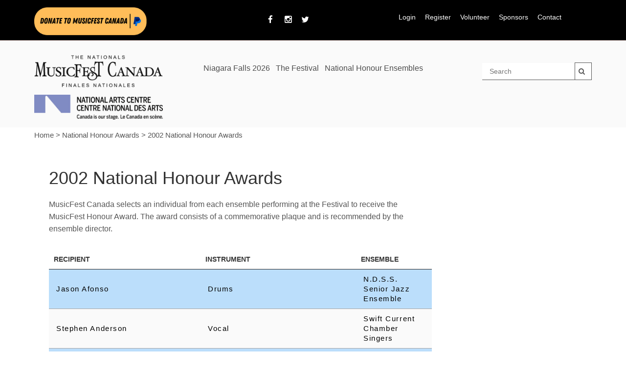

--- FILE ---
content_type: text/html; charset=UTF-8
request_url: https://musicfest.ca/national-honour-awards/2002-national-honour-awards/
body_size: 23883
content:

<!DOCTYPE html>
<!--[if lt IE 7]>      <html class="ie ie-no-support" lang="en-US"> <![endif]-->
<!--[if IE 7]>         <html class="ie ie7" lang="en-US"> <![endif]-->
<!--[if IE 8]>         <html class="ie ie8" lang="en-US"> <![endif]-->
<!--[if IE 9]>         <html class="ie ie9" lang="en-US"> <![endif]-->
<!--[if gt IE 9]><!--> <html lang="en-US"> <!--<![endif]-->
	<head>
		<meta charset="UTF-8" />
		<meta http-equiv="X-UA-Compatible" content="IE=edge,chrome=1">
		<title>2002 National Honour Awards</title>
		<meta name="apple-itunes-app" content="app-id=1215371786">
		<meta name="theme-color" content="#000">
		<meta name="viewport" content="width=device-width, initial-scale=1.0"/>
		<!--[if lt IE 9]>
			<script src="https://musicfest.ca/wp-content/themes/musicfest/js/html5shiv.js"></script>
		<![endif]-->
		<link rel="icon" href="//musicfest.ca/wp-content/themes/musicfest/images/favicon.ico" type="image/x-icon" />
		<link rel="shortcut icon" href="//musicfest.ca/wp-content/themes/musicfest/images/favicon.ico" type="image/x-icon" />
		<!-- <script type="text/javascript" src="http://code.jquery.com/jquery-1.11.2.min.js"></script> !-->
		<script type="text/javascript" src="https://musicfest.ca/wp-content/themes/musicfest/js/jquery.min.js"></script>
		<!-- Google Tag Manager -->
		<!-- Global site tag (gtag.js) - Google Analytics -->
		<script async src="https://www.googletagmanager.com/gtag/js?id=UA-218716568-1"></script>
		<script>
		  window.dataLayer = window.dataLayer || [];
		  function gtag(){dataLayer.push(arguments);}
		  gtag('js', new Date());

		  gtag('config', 'UA-218716568-1');
		</script>


		<meta name='robots' content='index, follow, max-image-preview:large, max-snippet:-1, max-video-preview:-1' />

	<!-- This site is optimized with the Yoast SEO plugin v26.6 - https://yoast.com/wordpress/plugins/seo/ -->
	<link rel="canonical" href="https://musicfest.ca/national-honour-awards/2002-national-honour-awards/" />
	<meta property="og:locale" content="en_US" />
	<meta property="og:type" content="article" />
	<meta property="og:title" content="2002 National Honour Awards" />
	<meta property="og:description" content="MusicFest Canada selects an individual from each ensemble performing at the Festival to receive the MusicFest Honour Award. The award consists of a commemorative plaque and is recommended by the ensemble director." />
	<meta property="og:url" content="https://musicfest.ca/national-honour-awards/2002-national-honour-awards/" />
	<meta property="og:site_name" content="MusicFest" />
	<meta property="article:publisher" content="https://www.facebook.com/MusicFestCanada" />
	<meta property="article:modified_time" content="2023-07-06T05:51:31+00:00" />
	<meta name="twitter:card" content="summary_large_image" />
	<meta name="twitter:site" content="@musicfestcanada" />
	<meta name="twitter:label1" content="Est. reading time" />
	<meta name="twitter:data1" content="1 minute" />
	<script type="application/ld+json" class="yoast-schema-graph">{"@context":"https://schema.org","@graph":[{"@type":"WebPage","@id":"https://musicfest.ca/national-honour-awards/2002-national-honour-awards/","url":"https://musicfest.ca/national-honour-awards/2002-national-honour-awards/","name":"2002 National Honour Awards","isPartOf":{"@id":"https://musicfest.ca/#website"},"datePublished":"2016-05-03T22:44:07+00:00","dateModified":"2023-07-06T05:51:31+00:00","breadcrumb":{"@id":"https://musicfest.ca/national-honour-awards/2002-national-honour-awards/#breadcrumb"},"inLanguage":"en-US","potentialAction":[{"@type":"ReadAction","target":["https://musicfest.ca/national-honour-awards/2002-national-honour-awards/"]}]},{"@type":"BreadcrumbList","@id":"https://musicfest.ca/national-honour-awards/2002-national-honour-awards/#breadcrumb","itemListElement":[{"@type":"ListItem","position":1,"name":"Home","item":"https://musicfest.ca/"},{"@type":"ListItem","position":2,"name":"National Honour Awards","item":"https://musicfest.ca/national-honour-awards/"},{"@type":"ListItem","position":3,"name":"2002 National Honour Awards"}]},{"@type":"WebSite","@id":"https://musicfest.ca/#website","url":"https://musicfest.ca/","name":"MusicFest","description":"MusicFest Canada: The Nationals","potentialAction":[{"@type":"SearchAction","target":{"@type":"EntryPoint","urlTemplate":"https://musicfest.ca/?s={search_term_string}"},"query-input":{"@type":"PropertyValueSpecification","valueRequired":true,"valueName":"search_term_string"}}],"inLanguage":"en-US"}]}</script>
	<!-- / Yoast SEO plugin. -->


<link rel="alternate" type="application/rss+xml" title="MusicFest &raquo; Feed" href="https://musicfest.ca/feed/" />
<link rel="alternate" type="application/rss+xml" title="MusicFest &raquo; Comments Feed" href="https://musicfest.ca/comments/feed/" />
<link rel="alternate" title="oEmbed (JSON)" type="application/json+oembed" href="https://musicfest.ca/wp-json/oembed/1.0/embed?url=https%3A%2F%2Fmusicfest.ca%2Fnational-honour-awards%2F2002-national-honour-awards%2F" />
<link rel="alternate" title="oEmbed (XML)" type="text/xml+oembed" href="https://musicfest.ca/wp-json/oembed/1.0/embed?url=https%3A%2F%2Fmusicfest.ca%2Fnational-honour-awards%2F2002-national-honour-awards%2F&#038;format=xml" />
		<!-- This site uses the Google Analytics by ExactMetrics plugin v8.11.1 - Using Analytics tracking - https://www.exactmetrics.com/ -->
		<!-- Note: ExactMetrics is not currently configured on this site. The site owner needs to authenticate with Google Analytics in the ExactMetrics settings panel. -->
					<!-- No tracking code set -->
				<!-- / Google Analytics by ExactMetrics -->
				<!-- This site uses the Google Analytics by MonsterInsights plugin v9.11.1 - Using Analytics tracking - https://www.monsterinsights.com/ -->
		<!-- Note: MonsterInsights is not currently configured on this site. The site owner needs to authenticate with Google Analytics in the MonsterInsights settings panel. -->
					<!-- No tracking code set -->
				<!-- / Google Analytics by MonsterInsights -->
		<style id='wp-img-auto-sizes-contain-inline-css' type='text/css'>
img:is([sizes=auto i],[sizes^="auto," i]){contain-intrinsic-size:3000px 1500px}
/*# sourceURL=wp-img-auto-sizes-contain-inline-css */
</style>
<link rel='stylesheet' id='bs_bootstrap-css' href='https://musicfest.ca/wp-content/plugins/bootstrap-shortcodes/css/bootstrap.css?ver=6.9' type='text/css' media='all' />
<link rel='stylesheet' id='bs_shortcodes-css' href='https://musicfest.ca/wp-content/plugins/bootstrap-shortcodes/css/shortcodes.css?ver=6.9' type='text/css' media='all' />
<link rel='stylesheet' id='formidable-css' href='https://musicfest.ca/wp-content/plugins/formidable/css/formidableforms.css?ver=17514' type='text/css' media='all' />
<style id='wp-emoji-styles-inline-css' type='text/css'>

	img.wp-smiley, img.emoji {
		display: inline !important;
		border: none !important;
		box-shadow: none !important;
		height: 1em !important;
		width: 1em !important;
		margin: 0 0.07em !important;
		vertical-align: -0.1em !important;
		background: none !important;
		padding: 0 !important;
	}
/*# sourceURL=wp-emoji-styles-inline-css */
</style>
<link rel='stylesheet' id='wp-block-library-css' href='https://musicfest.ca/wp-includes/css/dist/block-library/style.min.css?ver=6.9' type='text/css' media='all' />
<style id='classic-theme-styles-inline-css' type='text/css'>
/*! This file is auto-generated */
.wp-block-button__link{color:#fff;background-color:#32373c;border-radius:9999px;box-shadow:none;text-decoration:none;padding:calc(.667em + 2px) calc(1.333em + 2px);font-size:1.125em}.wp-block-file__button{background:#32373c;color:#fff;text-decoration:none}
/*# sourceURL=/wp-includes/css/classic-themes.min.css */
</style>
<style id='global-styles-inline-css' type='text/css'>
:root{--wp--preset--aspect-ratio--square: 1;--wp--preset--aspect-ratio--4-3: 4/3;--wp--preset--aspect-ratio--3-4: 3/4;--wp--preset--aspect-ratio--3-2: 3/2;--wp--preset--aspect-ratio--2-3: 2/3;--wp--preset--aspect-ratio--16-9: 16/9;--wp--preset--aspect-ratio--9-16: 9/16;--wp--preset--color--black: #000000;--wp--preset--color--cyan-bluish-gray: #abb8c3;--wp--preset--color--white: #ffffff;--wp--preset--color--pale-pink: #f78da7;--wp--preset--color--vivid-red: #cf2e2e;--wp--preset--color--luminous-vivid-orange: #ff6900;--wp--preset--color--luminous-vivid-amber: #fcb900;--wp--preset--color--light-green-cyan: #7bdcb5;--wp--preset--color--vivid-green-cyan: #00d084;--wp--preset--color--pale-cyan-blue: #8ed1fc;--wp--preset--color--vivid-cyan-blue: #0693e3;--wp--preset--color--vivid-purple: #9b51e0;--wp--preset--gradient--vivid-cyan-blue-to-vivid-purple: linear-gradient(135deg,rgb(6,147,227) 0%,rgb(155,81,224) 100%);--wp--preset--gradient--light-green-cyan-to-vivid-green-cyan: linear-gradient(135deg,rgb(122,220,180) 0%,rgb(0,208,130) 100%);--wp--preset--gradient--luminous-vivid-amber-to-luminous-vivid-orange: linear-gradient(135deg,rgb(252,185,0) 0%,rgb(255,105,0) 100%);--wp--preset--gradient--luminous-vivid-orange-to-vivid-red: linear-gradient(135deg,rgb(255,105,0) 0%,rgb(207,46,46) 100%);--wp--preset--gradient--very-light-gray-to-cyan-bluish-gray: linear-gradient(135deg,rgb(238,238,238) 0%,rgb(169,184,195) 100%);--wp--preset--gradient--cool-to-warm-spectrum: linear-gradient(135deg,rgb(74,234,220) 0%,rgb(151,120,209) 20%,rgb(207,42,186) 40%,rgb(238,44,130) 60%,rgb(251,105,98) 80%,rgb(254,248,76) 100%);--wp--preset--gradient--blush-light-purple: linear-gradient(135deg,rgb(255,206,236) 0%,rgb(152,150,240) 100%);--wp--preset--gradient--blush-bordeaux: linear-gradient(135deg,rgb(254,205,165) 0%,rgb(254,45,45) 50%,rgb(107,0,62) 100%);--wp--preset--gradient--luminous-dusk: linear-gradient(135deg,rgb(255,203,112) 0%,rgb(199,81,192) 50%,rgb(65,88,208) 100%);--wp--preset--gradient--pale-ocean: linear-gradient(135deg,rgb(255,245,203) 0%,rgb(182,227,212) 50%,rgb(51,167,181) 100%);--wp--preset--gradient--electric-grass: linear-gradient(135deg,rgb(202,248,128) 0%,rgb(113,206,126) 100%);--wp--preset--gradient--midnight: linear-gradient(135deg,rgb(2,3,129) 0%,rgb(40,116,252) 100%);--wp--preset--font-size--small: 13px;--wp--preset--font-size--medium: 20px;--wp--preset--font-size--large: 36px;--wp--preset--font-size--x-large: 42px;--wp--preset--spacing--20: 0.44rem;--wp--preset--spacing--30: 0.67rem;--wp--preset--spacing--40: 1rem;--wp--preset--spacing--50: 1.5rem;--wp--preset--spacing--60: 2.25rem;--wp--preset--spacing--70: 3.38rem;--wp--preset--spacing--80: 5.06rem;--wp--preset--shadow--natural: 6px 6px 9px rgba(0, 0, 0, 0.2);--wp--preset--shadow--deep: 12px 12px 50px rgba(0, 0, 0, 0.4);--wp--preset--shadow--sharp: 6px 6px 0px rgba(0, 0, 0, 0.2);--wp--preset--shadow--outlined: 6px 6px 0px -3px rgb(255, 255, 255), 6px 6px rgb(0, 0, 0);--wp--preset--shadow--crisp: 6px 6px 0px rgb(0, 0, 0);}:where(.is-layout-flex){gap: 0.5em;}:where(.is-layout-grid){gap: 0.5em;}body .is-layout-flex{display: flex;}.is-layout-flex{flex-wrap: wrap;align-items: center;}.is-layout-flex > :is(*, div){margin: 0;}body .is-layout-grid{display: grid;}.is-layout-grid > :is(*, div){margin: 0;}:where(.wp-block-columns.is-layout-flex){gap: 2em;}:where(.wp-block-columns.is-layout-grid){gap: 2em;}:where(.wp-block-post-template.is-layout-flex){gap: 1.25em;}:where(.wp-block-post-template.is-layout-grid){gap: 1.25em;}.has-black-color{color: var(--wp--preset--color--black) !important;}.has-cyan-bluish-gray-color{color: var(--wp--preset--color--cyan-bluish-gray) !important;}.has-white-color{color: var(--wp--preset--color--white) !important;}.has-pale-pink-color{color: var(--wp--preset--color--pale-pink) !important;}.has-vivid-red-color{color: var(--wp--preset--color--vivid-red) !important;}.has-luminous-vivid-orange-color{color: var(--wp--preset--color--luminous-vivid-orange) !important;}.has-luminous-vivid-amber-color{color: var(--wp--preset--color--luminous-vivid-amber) !important;}.has-light-green-cyan-color{color: var(--wp--preset--color--light-green-cyan) !important;}.has-vivid-green-cyan-color{color: var(--wp--preset--color--vivid-green-cyan) !important;}.has-pale-cyan-blue-color{color: var(--wp--preset--color--pale-cyan-blue) !important;}.has-vivid-cyan-blue-color{color: var(--wp--preset--color--vivid-cyan-blue) !important;}.has-vivid-purple-color{color: var(--wp--preset--color--vivid-purple) !important;}.has-black-background-color{background-color: var(--wp--preset--color--black) !important;}.has-cyan-bluish-gray-background-color{background-color: var(--wp--preset--color--cyan-bluish-gray) !important;}.has-white-background-color{background-color: var(--wp--preset--color--white) !important;}.has-pale-pink-background-color{background-color: var(--wp--preset--color--pale-pink) !important;}.has-vivid-red-background-color{background-color: var(--wp--preset--color--vivid-red) !important;}.has-luminous-vivid-orange-background-color{background-color: var(--wp--preset--color--luminous-vivid-orange) !important;}.has-luminous-vivid-amber-background-color{background-color: var(--wp--preset--color--luminous-vivid-amber) !important;}.has-light-green-cyan-background-color{background-color: var(--wp--preset--color--light-green-cyan) !important;}.has-vivid-green-cyan-background-color{background-color: var(--wp--preset--color--vivid-green-cyan) !important;}.has-pale-cyan-blue-background-color{background-color: var(--wp--preset--color--pale-cyan-blue) !important;}.has-vivid-cyan-blue-background-color{background-color: var(--wp--preset--color--vivid-cyan-blue) !important;}.has-vivid-purple-background-color{background-color: var(--wp--preset--color--vivid-purple) !important;}.has-black-border-color{border-color: var(--wp--preset--color--black) !important;}.has-cyan-bluish-gray-border-color{border-color: var(--wp--preset--color--cyan-bluish-gray) !important;}.has-white-border-color{border-color: var(--wp--preset--color--white) !important;}.has-pale-pink-border-color{border-color: var(--wp--preset--color--pale-pink) !important;}.has-vivid-red-border-color{border-color: var(--wp--preset--color--vivid-red) !important;}.has-luminous-vivid-orange-border-color{border-color: var(--wp--preset--color--luminous-vivid-orange) !important;}.has-luminous-vivid-amber-border-color{border-color: var(--wp--preset--color--luminous-vivid-amber) !important;}.has-light-green-cyan-border-color{border-color: var(--wp--preset--color--light-green-cyan) !important;}.has-vivid-green-cyan-border-color{border-color: var(--wp--preset--color--vivid-green-cyan) !important;}.has-pale-cyan-blue-border-color{border-color: var(--wp--preset--color--pale-cyan-blue) !important;}.has-vivid-cyan-blue-border-color{border-color: var(--wp--preset--color--vivid-cyan-blue) !important;}.has-vivid-purple-border-color{border-color: var(--wp--preset--color--vivid-purple) !important;}.has-vivid-cyan-blue-to-vivid-purple-gradient-background{background: var(--wp--preset--gradient--vivid-cyan-blue-to-vivid-purple) !important;}.has-light-green-cyan-to-vivid-green-cyan-gradient-background{background: var(--wp--preset--gradient--light-green-cyan-to-vivid-green-cyan) !important;}.has-luminous-vivid-amber-to-luminous-vivid-orange-gradient-background{background: var(--wp--preset--gradient--luminous-vivid-amber-to-luminous-vivid-orange) !important;}.has-luminous-vivid-orange-to-vivid-red-gradient-background{background: var(--wp--preset--gradient--luminous-vivid-orange-to-vivid-red) !important;}.has-very-light-gray-to-cyan-bluish-gray-gradient-background{background: var(--wp--preset--gradient--very-light-gray-to-cyan-bluish-gray) !important;}.has-cool-to-warm-spectrum-gradient-background{background: var(--wp--preset--gradient--cool-to-warm-spectrum) !important;}.has-blush-light-purple-gradient-background{background: var(--wp--preset--gradient--blush-light-purple) !important;}.has-blush-bordeaux-gradient-background{background: var(--wp--preset--gradient--blush-bordeaux) !important;}.has-luminous-dusk-gradient-background{background: var(--wp--preset--gradient--luminous-dusk) !important;}.has-pale-ocean-gradient-background{background: var(--wp--preset--gradient--pale-ocean) !important;}.has-electric-grass-gradient-background{background: var(--wp--preset--gradient--electric-grass) !important;}.has-midnight-gradient-background{background: var(--wp--preset--gradient--midnight) !important;}.has-small-font-size{font-size: var(--wp--preset--font-size--small) !important;}.has-medium-font-size{font-size: var(--wp--preset--font-size--medium) !important;}.has-large-font-size{font-size: var(--wp--preset--font-size--large) !important;}.has-x-large-font-size{font-size: var(--wp--preset--font-size--x-large) !important;}
:where(.wp-block-post-template.is-layout-flex){gap: 1.25em;}:where(.wp-block-post-template.is-layout-grid){gap: 1.25em;}
:where(.wp-block-term-template.is-layout-flex){gap: 1.25em;}:where(.wp-block-term-template.is-layout-grid){gap: 1.25em;}
:where(.wp-block-columns.is-layout-flex){gap: 2em;}:where(.wp-block-columns.is-layout-grid){gap: 2em;}
:root :where(.wp-block-pullquote){font-size: 1.5em;line-height: 1.6;}
/*# sourceURL=global-styles-inline-css */
</style>
<link rel='stylesheet' id='menu-image-css' href='https://musicfest.ca/wp-content/plugins/menu-image/includes/css/menu-image.css?ver=3.13' type='text/css' media='all' />
<link rel='stylesheet' id='dashicons-css' href='https://musicfest.ca/wp-includes/css/dashicons.min.css?ver=6.9' type='text/css' media='all' />
<link rel='stylesheet' id='jasny-bootstrap-css' href='https://musicfest.ca/wp-content/themes/musicfest/css/jasny-bootstrap.min.css?ver=6.9' type='text/css' media='all' />
<link rel='stylesheet' id='musicfest-styles-css' href='https://musicfest.ca/wp-content/themes/musicfest/css/style.css?ver=all' type='text/css' media='all' />
<link rel='stylesheet' id='musicfest-custom-style-css' href='https://musicfest.ca/wp-content/themes/musicfest/css/custom.css?ver=all' type='text/css' media='all' />
<link rel='stylesheet' id='owl-css-css' href='https://musicfest.ca/wp-content/themes/musicfest/css/owl.carousel.css?ver=1.0' type='text/css' media='all' />
<link rel='stylesheet' id='owl-carousel-style-css' href='https://musicfest.ca/wp-content/themes/musicfest/css/owl.carousel.style.css?ver=1.0' type='text/css' media='all' />
<link rel='stylesheet' id='tablepress-default-css' href='https://musicfest.ca/wp-content/plugins/tablepress/css/build/default.css?ver=3.2.6' type='text/css' media='all' />
<script type="text/javascript" src="https://musicfest.ca/wp-includes/js/jquery/jquery.min.js?ver=3.7.1" id="jquery-core-js"></script>
<script type="text/javascript" src="https://musicfest.ca/wp-includes/js/jquery/jquery-migrate.min.js?ver=3.4.1" id="jquery-migrate-js"></script>
<script type="text/javascript" src="https://musicfest.ca/wp-content/plugins/bootstrap-shortcodes/js/bootstrap.js?ver=6.9" id="bs_bootstrap-js"></script>
<script type="text/javascript" src="https://musicfest.ca/wp-content/plugins/bootstrap-shortcodes/js/init.js?ver=6.9" id="bs_init-js"></script>
<script type="text/javascript" src="https://musicfest.ca/wp-content/themes/musicfest/js/scripts.js?ver=6.9" id="default-scripts-js"></script>
<script type="text/javascript" src="https://musicfest.ca/wp-content/themes/musicfest/js/custom.js?ver=6.9" id="custom-js"></script>
<link rel="https://api.w.org/" href="https://musicfest.ca/wp-json/" /><link rel="alternate" title="JSON" type="application/json" href="https://musicfest.ca/wp-json/wp/v2/pages/631" /><link rel="EditURI" type="application/rsd+xml" title="RSD" href="https://musicfest.ca/xmlrpc.php?rsd" />
<meta name="generator" content="WordPress 6.9" />
<link rel='shortlink' href='https://musicfest.ca/?p=631' />
<meta name="generator" content="Elementor 3.34.0; features: additional_custom_breakpoints; settings: css_print_method-external, google_font-enabled, font_display-auto">
<style type="text/css">.recentcomments a{display:inline !important;padding:0 !important;margin:0 !important;}</style>			<style>
				.e-con.e-parent:nth-of-type(n+4):not(.e-lazyloaded):not(.e-no-lazyload),
				.e-con.e-parent:nth-of-type(n+4):not(.e-lazyloaded):not(.e-no-lazyload) * {
					background-image: none !important;
				}
				@media screen and (max-height: 1024px) {
					.e-con.e-parent:nth-of-type(n+3):not(.e-lazyloaded):not(.e-no-lazyload),
					.e-con.e-parent:nth-of-type(n+3):not(.e-lazyloaded):not(.e-no-lazyload) * {
						background-image: none !important;
					}
				}
				@media screen and (max-height: 640px) {
					.e-con.e-parent:nth-of-type(n+2):not(.e-lazyloaded):not(.e-no-lazyload),
					.e-con.e-parent:nth-of-type(n+2):not(.e-lazyloaded):not(.e-no-lazyload) * {
						background-image: none !important;
					}
				}
			</style>
					<style type="text/css" id="wp-custom-css">
			/*
You can add your own CSS here.

Click the help icon above to learn more.
*/

.results-fp-link {
    margin-top: 75px;
    color: white;
    font-size: 2em;
	text-decoration: underline;
}

.results-fp-link a:hover {
    color: #ffd740;
}		</style>
		
		<style>
			.guest_concerts_container { color: #fff; }
			.guest_concerts_container .row { padding: 15px; background: rgba(0,0,0, 0.4); }
			.guest_concerts_container a { display: block; max-width: 130px; margin-top: 10px; }
			.footer_section .login_btn { margin-bottom: 0px!important; }
			.footer_section ul.student_list { min-height: 0px!important; margin: 0px!important; padding: 0px!important; }
div.fbox { min-height: 210px; }
			.footer_section ul { padding-left: 0px!important; }
			.main_content_section .main_content_container .nhe_row .nhe_col .nhe_wrapper { width: 32%; text-align: center; }
			.main_content_section .main_content_container .nhe_row .nhe_col .nhe_wrapper h6 { max-width: 100%!important; }
			@media(min-width: 768px) {
			.footer_section .col-md-4 { min-height: 165px; }
			.footer_section .footer_container .footer_list_col .footer_list_wrapper { margin-bottom: 0px!important; }
			}
			@media(max-width: 767px) {
				.footer_section .col-md-4 { margin-bottom: 25px; }
				.footer_list_wrapper { margin-bottom: 0px!important; }
				.main_content_section .main_content_container .nhe_row .nhe_col .nhe_wrapper { width: 100%; margin: 0px; text-align: center; }
				.nhe_row .text_wrapper { margin-bottom: 10px!important; }
				.nhe_wrapper { margin-bottom: 25px!important; }
			}
@media(max-width: 996px) {
.secondary-logo { max-width: 210px; height: auto; margin-left: 10px; }
}
@media(max-width: 480px) {
.secondary-logo { max-width: 210px; height: auto; margin-left: 0px; }
}

			
		</style>


		
	</head>
	<body class="wp-singular page-template-default page page-id-631 page-child parent-pageid-353 wp-theme-musicfest elementor-default elementor-kit-4442">

		<section class="topnav">
    <div class="container topnav_container">
        <div class="row">
            <!-- First Column -->
            <div class="col-xs-12 col-sm-4 donateBtn">
                <div id="donate-button-container" style="width: 230px;">
                    <div id="donate-button">
                        <a href="/donate-to-musicfest-canada">
                        <img src="https://musicfest.ca/wp-content/uploads/2024/07/Add-a-heading-4.png" id="donate-button" style="cursor: pointer;" title="PayPal - The safer, easier way to pay online!" alt="Donate with PayPal button" />
                        </a>
                    </div>
                </div>    
            </div>
            <!-- Second Column -->
            <div class="col-xs-12 col-sm-3 text-center">
                <ul class="social_list">
                    <li><a href="https://www.facebook.com/MusicFestCanada" target="_blank"><i class="fa fa-facebook"><span style="visibility:hidden;">Facebook</span></i></a></li>
                    <li><a href="https://www.instagram.com/explore/tags/musicfestcanada/" target="_blank"><i class="fa fa-instagram"><span style="visibility:hidden;">Instagram</span></i></a></li>
                    <li><a href="https://twitter.com/musicfestcanada" target="_blank"><i class="fa fa-twitter"><span style="visibility:hidden;">Twitter</span></i></a></li>
                </ul>
            </div>
            <!-- Third Column -->
            <div class="col-xs-12 col-sm-5 text-center">
                <a class="navbar_toggle hidden-md hidden-lg" data-toggle="offcanvas" data-target="#navMenu" data-canvas=""><i class="fa fa-bars"></i></a>
                <div class="menu hidden-xs hidden-sm">
                    <ul id="menu-topnav_menu" class="topnav_list"><li id="menu-item-9" class="menu-item menu-item-type-custom menu-item-object-custom menu-item-9"><a title="Login" target="_blank" href="https://my.musicfest.ca" data-ps2id-api="true">Login</a></li>
<li id="menu-item-1524" class="menu-item menu-item-type-post_type menu-item-object-page menu-item-1524"><a title="Register" href="https://musicfest.ca/register-ensemble/" data-ps2id-api="true">Register</a></li>
<li id="menu-item-11" class="menu-item menu-item-type-custom menu-item-object-custom menu-item-11"><a title="Volunteer" href="/volunteer/" data-ps2id-api="true">Volunteer</a></li>
<li id="menu-item-12" class="menu-item menu-item-type-custom menu-item-object-custom menu-item-12"><a title="Sponsors" href="/sponsors/" data-ps2id-api="true">Sponsors</a></li>
<li id="menu-item-13" class="menu-item menu-item-type-custom menu-item-object-custom menu-item-13"><a title="Contact" href="/contact/" data-ps2id-api="true">Contact</a></li>
</ul>                </div>
            </div>
        </div>
    </div>
</section>
		<div class="site">
					<section class="primary_nav_section">
	<div class="nav_wrapper  ">
		<div class="container nav_container">
			<nav class="primary">
				<div class="row">
					<div class="col-xs-12 col-sm-12 col-md-3 logo_col">
											<a href="/"><img src="https://musicfest.ca/wp-content/themes/musicfest/images/musicfest_logo_dark.png" alt="Musicfest" class="musicfest_logo "></a>
						<img src="https://musicfest.ca/wp-content/uploads/2017/11/black.png" alt="" class="secondary-logo"/>
					</div>
					<div class="col-xs-12 col-md-6 hidden-xs hidden-sm">
						<div class="nav_menu">
							<ul id="menu-nav_menu" class="nav_list"><li id="menu-item-14" class="menu-item menu-item-type-custom menu-item-object-custom menu-item-14"><a href="#navmenu1" data-ps2id-api="true">Niagara Falls 2026</a></li>
<li id="menu-item-15" class="menu-item menu-item-type-custom menu-item-object-custom menu-item-15"><a href="#navmenu2" data-ps2id-api="true">The Festival</a></li>
<li id="menu-item-16" class="menu-item menu-item-type-custom menu-item-object-custom menu-item-16"><a href="#navmenu3" data-ps2id-api="true">National Honour Ensembles</a></li>
</ul>						</div>
					</div>
					<div class="show-xs show-sm">
						<nav id="navMenu" class="nav_menu_mobile navmenu-default navmenu-fixed-right hidden mobile_nav_wrapper " role="navigation">
    <div class="container mobile_nav_menu_container">
    	<div class="row">
    		<div class="col-xs-12 col-sm-10 col-sm-offset-1" role="tablist" aria-multiselectable="true" id="mobile_nav_menu">
    			<div class="nav_menu">
					<ul class="nav_list_mobile">
						<li>
														<a href="#navmenu1_collapse" data-toggle="collapse" data-parent="#mobile_nav_menu" aria-controls="navmenu1_collapse" class="collapsed submenu_toggle_mobile">
								Niagara Falls 2026								<i class="fa fa-plus"></i><span style="visibility:hidden;">expand</span>
							</a>
							<div class="nav_menu mobile panel-collapse collapse" id="navmenu1_collapse" role="tabpanel">
								<div class="primary_menu_wrapper"><ul id="menu-nav_menu1" class="submenu_list_mobile"><li><a href="https://musicfest.ca/festival/" class="submenu_link_mobile" aria-expanded="false" >Niagara Falls 2026</a><a href="#322" data-toggle="collapse" aria-expanded="false" class=" submenu_toggle_mobile"><i class="fa fa-plus"></i><span style="visibility:hidden;">expand</span></a><ul class="submenu_list_mobile collapse"><li id="menu-item-10845" class="menu-item menu-item-type-post_type menu-item-object-page menu-item-10845"><a href="https://musicfest.ca/livestreams/" role="tabpanel">Livestreams</a></li><li id="menu-item-9888" class="menu-item menu-item-type-post_type menu-item-object-page menu-item-9888"><a href="https://musicfest.ca/festival/calendar/" role="tabpanel">Adjudicated Performance Schedule</a></li><li id="menu-item-9767" class="menu-item menu-item-type-post_type menu-item-object-page menu-item-9767"><a href="https://musicfest.ca/concerts/" role="tabpanel">Feature Concerts, Workshops &amp; Events</a></li><li id="menu-item-2304" class="menu-item menu-item-type-post_type menu-item-object-page menu-item-2304"><a href="https://musicfest.ca/information-ensemble-directors/adjudicators-clinicians/" role="tabpanel">2025 Adjudicators &amp; Clinicians</a></li><li id="menu-item-329" class="menu-item menu-item-type-post_type menu-item-object-page menu-item-329"><a href="https://musicfest.ca/travel-venues/" role="tabpanel">2026 Travel &#038; Venue Locations</a></li><li id="menu-item-2925" class="menu-item menu-item-type-post_type menu-item-object-page menu-item-2925"><a href="https://musicfest.ca/onsite-emergency-instrument-repairs/" role="tabpanel">Onsite Emergency Instrument Repairs</a></li><li id="menu-item-7341" class="menu-item menu-item-type-post_type menu-item-object-page menu-item-7341"><a href="https://musicfest.ca/prayer-for-ukraine/" role="tabpanel">Prayer for Ukraine</a></li></ul>
</li><li><a href="https://musicfest.ca/information-ensemble-directors/" class="submenu_link_mobile" aria-expanded="false" >Ensemble Directors</a><a href="#318" data-toggle="collapse" aria-expanded="false" class=" submenu_toggle_mobile"><i class="fa fa-plus"></i><span style="visibility:hidden;">expand</span></a><ul class="submenu_list_mobile collapse"><li id="menu-item-10487" class="menu-item menu-item-type-post_type menu-item-object-page menu-item-10487"><a href="https://musicfest.ca/pay-ensemble-registration-fee/" role="tabpanel">Pay Ensemble Registration Fee</a></li><li id="menu-item-323" class="menu-item menu-item-type-post_type menu-item-object-page menu-item-323"><a href="https://musicfest.ca/festival/souvenir-sales/" role="tabpanel">Souvenir Sales</a></li><li id="menu-item-5004" class="menu-item menu-item-type-post_type menu-item-object-page menu-item-5004"><a href="https://musicfest.ca/recording-recommendations-and-rental-packages/" role="tabpanel">2026 Recording Festival</a></li><li id="menu-item-4131" class="menu-item menu-item-type-post_type menu-item-object-page menu-item-4131"><a href="https://musicfest.ca/audio-audition/" role="tabpanel">Audio Audition</a></li><li id="menu-item-332" class="menu-item menu-item-type-post_type menu-item-object-page menu-item-332"><a href="https://musicfest.ca/information-ensemble-directors/rules-and-regulations/" role="tabpanel">2026 Rules and Regulations</a></li><li id="menu-item-5778" class="menu-item menu-item-type-post_type menu-item-object-page menu-item-5778"><a href="https://musicfest.ca/2019-rules-regulations-french/" role="tabpanel">Règlements de 2026</a></li><li id="menu-item-319" class="menu-item menu-item-type-post_type menu-item-object-page menu-item-319"><a href="https://musicfest.ca/information-ensemble-directors/concert-band-syllabus/" role="tabpanel">2026 Concert Band Syllabus</a></li><li id="menu-item-5622" class="menu-item menu-item-type-post_type menu-item-object-page menu-item-5622"><a href="https://musicfest.ca/canadian-concert-band-repertoire/" role="tabpanel">2026 Canadian Concert Band Repertoire List</a></li><li id="menu-item-321" class="menu-item menu-item-type-post_type menu-item-object-page menu-item-321"><a href="https://musicfest.ca/information-ensemble-directors/jazz-syllabus/" role="tabpanel">2026 Canadian Instrumental Jazz Syllabus</a></li><li id="menu-item-7605" class="menu-item menu-item-type-post_type menu-item-object-page menu-item-7605"><a href="https://musicfest.ca/ordering-ensemble-photos-psp-sundance/" role="tabpanel">Ensemble Photos</a></li></ul>
</li><li><a href="https://musicfest.ca/awards-scholarships/" class="submenu_link_mobile" aria-expanded="false" >Awards &#038; Scholarships</a><a href="#316" data-toggle="collapse" aria-expanded="false" class=" submenu_toggle_mobile"><i class="fa fa-plus"></i><span style="visibility:hidden;">expand</span></a><ul class="submenu_list_mobile collapse"><li id="menu-item-8511" class="menu-item menu-item-type-post_type menu-item-object-page menu-item-8511"><a href="https://musicfest.ca/2025-scholarship-winners/" role="tabpanel">2025 Scholarship &amp; Award Winners</a></li><li id="menu-item-2645" class="menu-item menu-item-type-post_type menu-item-object-page menu-item-2645"><a href="https://musicfest.ca/awards-scholarships/current-awards-scholarships/" role="tabpanel">Current Awards and Scholarships</a></li><li id="menu-item-373" class="menu-item menu-item-type-post_type menu-item-object-page menu-item-373"><a href="https://musicfest.ca/awards-scholarships/list-awards-scholarship/" role="tabpanel">History of Awards &#038; Scholarships</a></li><li id="menu-item-334" class="menu-item menu-item-type-post_type menu-item-object-page menu-item-334"><a href="https://musicfest.ca/about/hall-of-fame/" role="tabpanel">MusicFest Hall of Fame</a></li><li id="menu-item-317" class="menu-item menu-item-type-post_type menu-item-object-page menu-item-317"><a href="https://musicfest.ca/awards-scholarships/i-keith-mann/" role="tabpanel">I. Keith Mann/NAC Orchestra Outstanding Band Director Award</a></li><li id="menu-item-3310" class="menu-item menu-item-type-post_type menu-item-object-page menu-item-3310"><a href="https://musicfest.ca/tommy-banks-outstanding-jazz-director-award/" role="tabpanel">Tommy Banks/NAC Orchestra Outstanding Jazz Director Award</a></li><li id="menu-item-5533" class="menu-item menu-item-type-post_type menu-item-object-page menu-item-5533"><a href="https://musicfest.ca/douglas-payson-sturdevant-nac-orchestra-outstanding-orchestra-director-award/" role="tabpanel">Douglas Payson Sturdevant/NAC Orchestra Outstanding Orchestra Director Award</a></li><li id="menu-item-786" class="menu-item menu-item-type-post_type menu-item-object-page menu-item-786"><a href="https://musicfest.ca/awards-scholarships/scholarship-application/" role="tabpanel">2025 Scholarship Application</a></li></ul>
</li></ul></div>							</div>

						</li>
						<li><a href="#navmenu2_collapse" data-toggle="collapse" data-parent="#mobile_nav_menu" aria-expanded="false" aria-controls="navmenu1_collapse" class="collapsed submenu_toggle_mobile">The Festival <i class="fa fa-plus"></i><span style="visibility:hidden;">expand</span></a>
							<div class="nav_menu mobile panel-collapse collapse" id="navmenu2_collapse" role="tabpanel">
								<div class="primary_menu_wrapper"><ul id="menu-nav_menu2" class="submenu_list_mobile"><li><a href="https://musicfest.ca/about/" class="submenu_link_mobile" aria-expanded="false" >About MusicFest Canada</a><a href="#301" data-toggle="collapse" aria-expanded="false" class=" submenu_toggle_mobile"><i class="fa fa-plus"></i><span style="visibility:hidden;">expand</span></a><ul class="submenu_list_mobile collapse"><li id="menu-item-2676" class="menu-item menu-item-type-post_type menu-item-object-page menu-item-2676"><a href="https://musicfest.ca/musicfest-policies/" role="tabpanel">MusicFest Policies</a></li><li id="menu-item-302" class="menu-item menu-item-type-post_type menu-item-object-page menu-item-302"><a href="https://musicfest.ca/about/history/" role="tabpanel">History of the Festival</a></li><li id="menu-item-309" class="menu-item menu-item-type-post_type menu-item-object-page menu-item-309"><a href="https://musicfest.ca/about/goals-and-objectives/" role="tabpanel">Goals and Objectives</a></li><li id="menu-item-306" class="menu-item menu-item-type-post_type menu-item-object-page menu-item-306"><a href="https://musicfest.ca/about/affiliates/" role="tabpanel">Affiliated (Regional) Festivals</a></li><li id="menu-item-3436" class="menu-item menu-item-type-post_type menu-item-object-page menu-item-3436"><a href="https://musicfest.ca/board-directors/" role="tabpanel">Board and Executive</a></li><li id="menu-item-308" class="menu-item menu-item-type-post_type menu-item-object-page menu-item-308"><a href="https://musicfest.ca/about/festival-division-chairs/" role="tabpanel">Festival Division Chairs</a></li><li id="menu-item-1936" class="menu-item menu-item-type-post_type menu-item-object-page menu-item-1936"><a href="https://musicfest.ca/sponsors/" role="tabpanel">Supporting Sponsors</a></li><li id="menu-item-5791" class="menu-item menu-item-type-post_type menu-item-object-page menu-item-5791"><a href="https://musicfest.ca/past-presidents/" role="tabpanel">Past Presidents</a></li><li id="menu-item-6485" class="menu-item menu-item-type-post_type menu-item-object-page menu-item-6485"><a href="https://musicfest.ca/__in_memory/" role="tabpanel">In Memory</a></li><li id="menu-item-512" class="menu-item menu-item-type-post_type menu-item-object-page menu-item-512"><a href="https://musicfest.ca/volunteer/" role="tabpanel">Volunteer at Nationals!</a></li></ul>
</li><li><a href="https://musicfest.ca/results/" class="submenu_link_mobile" aria-expanded="false" >Festival Results &#038; Awards</a><a href="#376" data-toggle="collapse" aria-expanded="false" class=" submenu_toggle_mobile"><i class="fa fa-plus"></i><span style="visibility:hidden;">expand</span></a><ul class="submenu_list_mobile collapse"><li id="menu-item-7453" class="menu-item menu-item-type-post_type menu-item-object-page menu-item-7453"><a href="https://musicfest.ca/festival-results/" role="tabpanel">2025 Festival Results</a></li><li id="menu-item-310" class="menu-item menu-item-type-post_type menu-item-object-page menu-item-310"><a href="https://musicfest.ca/about/hall-of-fame/" role="tabpanel">MusicFest Hall of Fame</a></li><li id="menu-item-3721" class="menu-item menu-item-type-post_type menu-item-object-page menu-item-3721"><a href="https://musicfest.ca/awards-scholarships/i-keith-mann/" role="tabpanel">I. Keith Mann/NAC Orchestra Outstanding Band Director Award</a></li><li id="menu-item-3720" class="menu-item menu-item-type-post_type menu-item-object-page menu-item-3720"><a href="https://musicfest.ca/tommy-banks-outstanding-jazz-director-award/" role="tabpanel">Tommy Banks/NAC Orchestra Outstanding Jazz Director Award</a></li><li id="menu-item-5374" class="menu-item menu-item-type-post_type menu-item-object-page menu-item-5374"><a href="https://musicfest.ca/douglas-payson-sturdevant-nac-orchestra-outstanding-orchestra-director-award/" role="tabpanel">Douglas Payson Sturdevant/NAC Orchestra Outstanding Orchestra Director Award</a></li><li id="menu-item-386" class="menu-item menu-item-type-post_type menu-item-object-page menu-item-386"><a href="https://musicfest.ca/results/" role="tabpanel">Previous Festival Results</a></li><li id="menu-item-377" class="menu-item menu-item-type-post_type menu-item-object-page current-page-ancestor menu-item-377"><a href="https://musicfest.ca/national-honour-awards/" role="tabpanel">Previous Festival National Honour Awards</a></li><li id="menu-item-671" class="menu-item menu-item-type-post_type menu-item-object-page menu-item-671"><a href="https://musicfest.ca/awards-scholarships/previous-awards-scholarships-recipients/" role="tabpanel">Previous Awards &#038; Scholarships Recipients</a></li></ul>
</li><li><a href="https://musicfest.ca/information-ensemble-directors/" class="submenu_link_mobile" aria-expanded="false" >Resources</a><a href="#388" data-toggle="collapse" aria-expanded="false" class=" submenu_toggle_mobile"><i class="fa fa-plus"></i><span style="visibility:hidden;">expand</span></a><ul class="submenu_list_mobile collapse"><li id="menu-item-391" class="menu-item menu-item-type-post_type menu-item-object-page menu-item-391"><a href="https://musicfest.ca/information-ensemble-directors/rules-and-regulations/" role="tabpanel">2026 Rules and Regulations</a></li><li id="menu-item-3904" class="menu-item menu-item-type-post_type menu-item-object-page menu-item-3904"><a href="https://musicfest.ca/2019-rules-regulations-french/" role="tabpanel">Règlements de 2026</a></li><li id="menu-item-1602" class="menu-item menu-item-type-post_type menu-item-object-page menu-item-1602"><a href="https://musicfest.ca/information-ensemble-directors/concert-band-syllabus/" role="tabpanel">2026 Concert Band Syllabus</a></li><li id="menu-item-3422" class="menu-item menu-item-type-post_type menu-item-object-page menu-item-3422"><a href="https://musicfest.ca/canadian-concert-band-repertoire/" role="tabpanel">2026 Canadian Concert Band Repertoire List</a></li><li id="menu-item-1601" class="menu-item menu-item-type-post_type menu-item-object-page menu-item-1601"><a href="https://musicfest.ca/information-ensemble-directors/jazz-syllabus/" role="tabpanel">2026 Canadian Instrumental Jazz Syllabus</a></li><li id="menu-item-5015" class="menu-item menu-item-type-post_type menu-item-object-page menu-item-5015"><a href="https://musicfest.ca/jazz-pedagogy-a-canadian-perspective/" role="tabpanel">Jazz Pedagogy – A Canadian Perspective</a></li><li id="menu-item-392" class="menu-item menu-item-type-post_type menu-item-object-page menu-item-392"><a href="https://musicfest.ca/information-ensemble-directors/concert-etiquette/" role="tabpanel">Concert Etiquette</a></li><li id="menu-item-390" class="menu-item menu-item-type-custom menu-item-object-custom menu-item-390"><a href="http://musicfest.ca/wp-content/uploads/2016/03/MusicfestListeningGuideGuideddecoute16.pdf" role="tabpanel">Listening Guides</a></li><li id="menu-item-8129" class="menu-item menu-item-type-post_type menu-item-object-page menu-item-8129"><a href="https://musicfest.ca/2021-o-canada-video/" role="tabpanel">2021 O Canada Video</a></li><li id="menu-item-510" class="menu-item menu-item-type-post_type menu-item-object-page menu-item-510"><a href="https://musicfest.ca/contact/" role="tabpanel">Contact Us!</a></li></ul>
</li></ul></div>							</div>
						</li>
						<li><a href="#navmenu3_collapse" data-toggle="collapse" data-parent="#mobile_nav_menu" aria-expanded="false" aria-controls="navmenu3_collapse" class="collapsed submenu_toggle_mobile">National Honour Ensembles <i class="fa fa-plus"></i><span style="visibility:hidden;">expand</span></a>
							<div class="nav_menu mobile panel-collapse collapse" id="navmenu3_collapse" role="tabpanel">
								<div class="primary_menu_wrapper"><ul id="menu-nav_menu3" class="submenu_list_mobile"><li><a href="https://musicfest.ca/national-honour-ensembles/conn-selmer-centerstage-jazz-band/" class="submenu_link_mobile" aria-expanded="false" >Conn-Selmer Centerstage Jazz Band</a><a href="#397" data-toggle="collapse" aria-expanded="false" class=" submenu_toggle_mobile"><i class="fa fa-plus"></i><span style="visibility:hidden;">expand</span></a><ul class="submenu_list_mobile collapse"><li id="menu-item-401" class="menu-item menu-item-type-post_type menu-item-object-page menu-item-401"><a href="https://musicfest.ca/national-honour-ensembles/conn-selmer-centerstage-jazz-band/audition-procedure/" role="tabpanel">Audition Procedure</a></li><li id="menu-item-396" class="menu-item menu-item-type-post_type menu-item-object-page menu-item-396"><a href="https://musicfest.ca/national-honour-ensembles/conn-selmer-centerstage-jazz-band/musicians/" role="tabpanel">Musicians</a></li><li id="menu-item-6766" class="menu-item menu-item-type-post_type menu-item-object-page menu-item-6766"><a href="https://musicfest.ca/artistic-director-4/" role="tabpanel">Artistic Director</a></li></ul>
</li><li><a href="https://musicfest.ca/national-honour-ensembles/jack-long-honour-band/" class="submenu_link_mobile" aria-expanded="false" >Jack Long National Honour Band</a><a href="#313" data-toggle="collapse" aria-expanded="false" class=" submenu_toggle_mobile"><i class="fa fa-plus"></i><span style="visibility:hidden;">expand</span></a><ul class="submenu_list_mobile collapse"><li id="menu-item-1427" class="menu-item menu-item-type-post_type menu-item-object-page menu-item-1427"><a href="https://musicfest.ca/national-honour-ensembles/jack-long-honour-band/audition-procedure/" role="tabpanel">Audition Procedure</a></li><li id="menu-item-407" class="menu-item menu-item-type-post_type menu-item-object-page menu-item-407"><a href="https://musicfest.ca/national-honour-ensembles/jack-long-honour-band/musicians/" role="tabpanel">Musicians</a></li><li id="menu-item-314" class="menu-item menu-item-type-post_type menu-item-object-page menu-item-314"><a href="https://musicfest.ca/national-honour-ensembles/jack-long-honour-band/musical-directors/" role="tabpanel">Artistic Directors</a></li><li id="menu-item-404" class="menu-item menu-item-type-custom menu-item-object-custom menu-item-404"><a href="https://www.facebook.com/login.php?next=http%3A%2F%2Fwww.facebook.com%2Fgroups%2F2234432275%2F" role="tabpanel">Meet the JLNHB on Facebook!</a></li></ul>
</li><li><a href="https://musicfest.ca/national-honour-ensembles/ellison-canadian-honour-choir/" class="submenu_link_mobile" aria-expanded="false" >Ellison Canadian Honour Choir</a><a href="#399" data-toggle="collapse" aria-expanded="false" class=" submenu_toggle_mobile"><i class="fa fa-plus"></i><span style="visibility:hidden;">expand</span></a><ul class="submenu_list_mobile collapse"><li id="menu-item-1445" class="menu-item menu-item-type-post_type menu-item-object-page menu-item-1445"><a href="https://musicfest.ca/national-honour-ensembles/ellison-canadian-honour-choir/audition-procedure/" role="tabpanel">Audition Procedure</a></li><li id="menu-item-398" class="menu-item menu-item-type-post_type menu-item-object-page menu-item-398"><a href="https://musicfest.ca/national-honour-ensembles/ellison-canadian-honour-choir/musicians/" role="tabpanel">Musicians</a></li><li id="menu-item-6745" class="menu-item menu-item-type-post_type menu-item-object-page menu-item-6745"><a href="https://musicfest.ca/artistic-director/" role="tabpanel">Artistic Directors</a></li></ul>
</li><li><a href="https://musicfest.ca/national-honour-ensembles/national-youth-jazz-combo/" class="submenu_link_mobile" aria-expanded="false" >York University National Youth Jazz Combo</a><a href="#311" data-toggle="collapse" aria-expanded="false" class=" submenu_toggle_mobile"><i class="fa fa-plus"></i><span style="visibility:hidden;">expand</span></a><ul class="submenu_list_mobile collapse"><li id="menu-item-1433" class="menu-item menu-item-type-post_type menu-item-object-page menu-item-1433"><a href="https://musicfest.ca/national-honour-ensembles/national-youth-jazz-combo/audition-procedure/" role="tabpanel">Audition Procedure</a></li><li id="menu-item-1850" class="menu-item menu-item-type-post_type menu-item-object-page menu-item-1850"><a href="https://musicfest.ca/national-honour-ensembles/national-youth-jazz-combo/musicians/" role="tabpanel">Musicians</a></li><li id="menu-item-6754" class="menu-item menu-item-type-post_type menu-item-object-page menu-item-6754"><a href="https://musicfest.ca/artistic-director-2/" role="tabpanel">Artistic Director</a></li></ul>
</li><li><a href="https://musicfest.ca/national-honour-ensembles/laurier-honour-string-orchestra/" class="submenu_link_mobile" aria-expanded="false" >Laurier Honour String Orchestra</a><a href="#315" data-toggle="collapse" aria-expanded="false" class=" submenu_toggle_mobile"><i class="fa fa-plus"></i><span style="visibility:hidden;">expand</span></a><ul class="submenu_list_mobile collapse"><li id="menu-item-1449" class="menu-item menu-item-type-post_type menu-item-object-page menu-item-1449"><a href="https://musicfest.ca/national-honour-ensembles/laurier-honour-string-orchestra/audition-procedure/" role="tabpanel">Audition Procedure</a></li><li id="menu-item-5055" class="menu-item menu-item-type-post_type menu-item-object-page menu-item-5055"><a href="https://musicfest.ca/musicians-laurier-honour-string-orchestra/" role="tabpanel">Musicians</a></li><li id="menu-item-7323" class="menu-item menu-item-type-post_type menu-item-object-page menu-item-7323"><a href="https://musicfest.ca/artistic-director-5/" role="tabpanel">Artistic Directors</a></li></ul>
</li><li><a href="https://musicfest.ca/national-honour-ensembles/woodshed-canadian-percussion-ensemble/" class="submenu_link_mobile" aria-expanded="false" >Woodshed Canadian Percussion Ensemble</a><a href="#1458" data-toggle="collapse" aria-expanded="false" class=" submenu_toggle_mobile"><i class="fa fa-plus"></i><span style="visibility:hidden;">expand</span></a><ul class="submenu_list_mobile collapse"><li id="menu-item-1461" class="menu-item menu-item-type-post_type menu-item-object-page menu-item-1461"><a href="https://musicfest.ca/national-honour-ensembles/woodshed-canadian-percussion-ensemble/audition-procedure/" role="tabpanel">Audition Procedure</a></li><li id="menu-item-1862" class="menu-item menu-item-type-post_type menu-item-object-page menu-item-1862"><a href="https://musicfest.ca/national-honour-ensembles/woodshed-canadian-percussion-ensemble/musicians/" role="tabpanel">Musicians</a></li><li id="menu-item-6756" class="menu-item menu-item-type-post_type menu-item-object-page menu-item-6756"><a href="https://musicfest.ca/artistic-director-3/" role="tabpanel">Artistic Director</a></li></ul>
</li><li><a href="https://musicfest.ca/national-honour-ensembles/canadian-junior-honour-band/" class="submenu_link_mobile" aria-expanded="false" >Soho Sound Canadian Junior Honour Band</a><a href="#6705" data-toggle="collapse" aria-expanded="false" class=" submenu_toggle_mobile"><i class="fa fa-plus"></i><span style="visibility:hidden;">expand</span></a><ul class="submenu_list_mobile collapse"><li id="menu-item-6710" class="menu-item menu-item-type-post_type menu-item-object-page menu-item-6710"><a href="https://musicfest.ca/national-honour-ensembles/canadian-junior-honour-band/audition-procedure/" role="tabpanel">Audition Procedure</a></li><li id="menu-item-6715" class="menu-item menu-item-type-post_type menu-item-object-page menu-item-6715"><a href="https://musicfest.ca/national-honour-ensembles/canadian-junior-honour-band/musicians/" role="tabpanel">Musicians</a></li><li id="menu-item-6751" class="menu-item menu-item-type-post_type menu-item-object-page menu-item-6751"><a href="https://musicfest.ca/artistic-directors/" role="tabpanel">Artistic Directors</a></li></ul>
</li></ul></div>							</div>
						</li>

						<li><a href="https://my.musicfest.ca">Login</a></li>
						<li><a href="https://musicfest.ca/register">Register</a></li>
						<li><a href="/contact/">Contact</a></li>
					</ul>
				</div>

			</div>
		</div>
	</div>
</nav>					</div>
					<form role="search" method="get" id="searchform" action="https://musicfest.ca/" title="form search" class="hidden-xs hidden-sm">
						<div class="col-md-3 text-right search_col">
							<div class="search_wrapper">
								<input type="search" id="s" name="s" value="" class="search_bar"  placeholder="Search" title="Search">
								<button class="search_btn" type="submit"  value="" id="searchsubmit" alt="search button"><i class="fa fa-search"><span style="visibility: hidden;">search</span> </i></button>
							</div>
						</div>
					</form>
				</div>
			</nav>
		</div>
	</div>
	<div class="primary_nav_menu_wrapper hidden">
		<div class="container primary_nav_menu_container">
			<div class="row">
				<div class="nav_menu_content hidden" id="navmenu1">
					<div class="primary_menu_wrapper"><ul id="menu-nav_menu1-1" class="submenu_list"><li id="menu-item-322" class="menu-item menu-item-type-post_type menu-item-object-page menu-item-has-children menu-item-322"><a href="https://musicfest.ca/festival/" data-ps2id-api="true">Niagara Falls 2026</a>
<ul class="sub-menu">
	<li class="menu-item menu-item-type-post_type menu-item-object-page menu-item-10845"><a href="https://musicfest.ca/livestreams/" data-ps2id-api="true">Livestreams</a></li>
	<li class="menu-item menu-item-type-post_type menu-item-object-page menu-item-9888"><a href="https://musicfest.ca/festival/calendar/" data-ps2id-api="true">Adjudicated Performance Schedule</a></li>
	<li class="menu-item menu-item-type-post_type menu-item-object-page menu-item-9767"><a href="https://musicfest.ca/concerts/" data-ps2id-api="true">Feature Concerts, Workshops &amp; Events</a></li>
	<li class="menu-item menu-item-type-post_type menu-item-object-page menu-item-2304"><a href="https://musicfest.ca/information-ensemble-directors/adjudicators-clinicians/" data-ps2id-api="true">2025 Adjudicators &amp; Clinicians</a></li>
	<li class="menu-item menu-item-type-post_type menu-item-object-page menu-item-329"><a href="https://musicfest.ca/travel-venues/" data-ps2id-api="true">2026 Travel &#038; Venue Locations</a></li>
	<li class="menu-item menu-item-type-post_type menu-item-object-page menu-item-2925"><a href="https://musicfest.ca/onsite-emergency-instrument-repairs/" data-ps2id-api="true">Onsite Emergency Instrument Repairs</a></li>
	<li class="menu-item menu-item-type-post_type menu-item-object-page menu-item-7341"><a href="https://musicfest.ca/prayer-for-ukraine/" data-ps2id-api="true">Prayer for Ukraine</a></li>
</ul>
</li>
<li id="menu-item-318" class="menu-item menu-item-type-post_type menu-item-object-page menu-item-has-children menu-item-318"><a href="https://musicfest.ca/information-ensemble-directors/" data-ps2id-api="true">Ensemble Directors</a>
<ul class="sub-menu">
	<li class="menu-item menu-item-type-post_type menu-item-object-page menu-item-10487"><a href="https://musicfest.ca/pay-ensemble-registration-fee/" data-ps2id-api="true">Pay Ensemble Registration Fee</a></li>
	<li class="menu-item menu-item-type-post_type menu-item-object-page menu-item-323"><a href="https://musicfest.ca/festival/souvenir-sales/" data-ps2id-api="true">Souvenir Sales</a></li>
	<li class="menu-item menu-item-type-post_type menu-item-object-page menu-item-5004"><a href="https://musicfest.ca/recording-recommendations-and-rental-packages/" data-ps2id-api="true">2026 Recording Festival</a></li>
	<li class="menu-item menu-item-type-post_type menu-item-object-page menu-item-4131"><a href="https://musicfest.ca/audio-audition/" data-ps2id-api="true">Audio Audition</a></li>
	<li class="menu-item menu-item-type-post_type menu-item-object-page menu-item-332"><a href="https://musicfest.ca/information-ensemble-directors/rules-and-regulations/" data-ps2id-api="true">2026 Rules and Regulations</a></li>
	<li class="menu-item menu-item-type-post_type menu-item-object-page menu-item-5778"><a href="https://musicfest.ca/2019-rules-regulations-french/" data-ps2id-api="true">Règlements de 2026</a></li>
	<li class="menu-item menu-item-type-post_type menu-item-object-page menu-item-319"><a href="https://musicfest.ca/information-ensemble-directors/concert-band-syllabus/" data-ps2id-api="true">2026 Concert Band Syllabus</a></li>
	<li class="menu-item menu-item-type-post_type menu-item-object-page menu-item-5622"><a href="https://musicfest.ca/canadian-concert-band-repertoire/" data-ps2id-api="true">2026 Canadian Concert Band Repertoire List</a></li>
	<li class="menu-item menu-item-type-post_type menu-item-object-page menu-item-321"><a href="https://musicfest.ca/information-ensemble-directors/jazz-syllabus/" data-ps2id-api="true">2026 Canadian Instrumental Jazz Syllabus</a></li>
	<li class="menu-item menu-item-type-post_type menu-item-object-page menu-item-7605"><a href="https://musicfest.ca/ordering-ensemble-photos-psp-sundance/" data-ps2id-api="true">Ensemble Photos</a></li>
</ul>
</li>
<li id="menu-item-316" class="menu-item menu-item-type-post_type menu-item-object-page menu-item-has-children menu-item-316"><a href="https://musicfest.ca/awards-scholarships/" data-ps2id-api="true">Awards &#038; Scholarships</a>
<ul class="sub-menu">
	<li class="menu-item menu-item-type-post_type menu-item-object-page menu-item-8511"><a href="https://musicfest.ca/2025-scholarship-winners/" data-ps2id-api="true">2025 Scholarship &amp; Award Winners</a></li>
	<li class="menu-item menu-item-type-post_type menu-item-object-page menu-item-2645"><a href="https://musicfest.ca/awards-scholarships/current-awards-scholarships/" data-ps2id-api="true">Current Awards and Scholarships</a></li>
	<li class="menu-item menu-item-type-post_type menu-item-object-page menu-item-373"><a href="https://musicfest.ca/awards-scholarships/list-awards-scholarship/" data-ps2id-api="true">History of Awards &#038; Scholarships</a></li>
	<li class="menu-item menu-item-type-post_type menu-item-object-page menu-item-334"><a href="https://musicfest.ca/about/hall-of-fame/" data-ps2id-api="true">MusicFest Hall of Fame</a></li>
	<li class="menu-item menu-item-type-post_type menu-item-object-page menu-item-317"><a href="https://musicfest.ca/awards-scholarships/i-keith-mann/" data-ps2id-api="true">I. Keith Mann/NAC Orchestra Outstanding Band Director Award</a></li>
	<li class="menu-item menu-item-type-post_type menu-item-object-page menu-item-3310"><a href="https://musicfest.ca/tommy-banks-outstanding-jazz-director-award/" data-ps2id-api="true">Tommy Banks/NAC Orchestra Outstanding Jazz Director Award</a></li>
	<li class="menu-item menu-item-type-post_type menu-item-object-page menu-item-5533"><a href="https://musicfest.ca/douglas-payson-sturdevant-nac-orchestra-outstanding-orchestra-director-award/" data-ps2id-api="true">Douglas Payson Sturdevant/NAC Orchestra Outstanding Orchestra Director Award</a></li>
	<li class="menu-item menu-item-type-post_type menu-item-object-page menu-item-786"><a href="https://musicfest.ca/awards-scholarships/scholarship-application/" data-ps2id-api="true">2025 Scholarship Application</a></li>
</ul>
</li>
</ul></div>				</div>
				<div class="nav_menu_content hidden" id="navmenu2">
					<div class="primary_menu_wrapper"><ul id="menu-nav_menu2-1" class="submenu_list"><li id="menu-item-301" class="menu-item menu-item-type-post_type menu-item-object-page menu-item-has-children menu-item-301"><a href="https://musicfest.ca/about/" data-ps2id-api="true">About MusicFest Canada</a>
<ul class="sub-menu">
	<li class="menu-item menu-item-type-post_type menu-item-object-page menu-item-2676"><a href="https://musicfest.ca/musicfest-policies/" data-ps2id-api="true">MusicFest Policies</a></li>
	<li class="menu-item menu-item-type-post_type menu-item-object-page menu-item-302"><a href="https://musicfest.ca/about/history/" data-ps2id-api="true">History of the Festival</a></li>
	<li class="menu-item menu-item-type-post_type menu-item-object-page menu-item-309"><a href="https://musicfest.ca/about/goals-and-objectives/" data-ps2id-api="true">Goals and Objectives</a></li>
	<li class="menu-item menu-item-type-post_type menu-item-object-page menu-item-306"><a href="https://musicfest.ca/about/affiliates/" data-ps2id-api="true">Affiliated (Regional) Festivals</a></li>
	<li class="menu-item menu-item-type-post_type menu-item-object-page menu-item-3436"><a href="https://musicfest.ca/board-directors/" data-ps2id-api="true">Board and Executive</a></li>
	<li class="menu-item menu-item-type-post_type menu-item-object-page menu-item-308"><a href="https://musicfest.ca/about/festival-division-chairs/" data-ps2id-api="true">Festival Division Chairs</a></li>
	<li class="menu-item menu-item-type-post_type menu-item-object-page menu-item-1936"><a href="https://musicfest.ca/sponsors/" data-ps2id-api="true">Supporting Sponsors</a></li>
	<li class="menu-item menu-item-type-post_type menu-item-object-page menu-item-5791"><a href="https://musicfest.ca/past-presidents/" data-ps2id-api="true">Past Presidents</a></li>
	<li class="menu-item menu-item-type-post_type menu-item-object-page menu-item-6485"><a href="https://musicfest.ca/__in_memory/" data-ps2id-api="true">In Memory</a></li>
	<li class="menu-item menu-item-type-post_type menu-item-object-page menu-item-512"><a href="https://musicfest.ca/volunteer/" data-ps2id-api="true">Volunteer at Nationals!</a></li>
</ul>
</li>
<li id="menu-item-376" class="menu-item menu-item-type-post_type menu-item-object-page menu-item-has-children menu-item-376"><a href="https://musicfest.ca/results/" data-ps2id-api="true">Festival Results &#038; Awards</a>
<ul class="sub-menu">
	<li class="menu-item menu-item-type-post_type menu-item-object-page menu-item-7453"><a href="https://musicfest.ca/festival-results/" data-ps2id-api="true">2025 Festival Results</a></li>
	<li class="menu-item menu-item-type-post_type menu-item-object-page menu-item-310"><a href="https://musicfest.ca/about/hall-of-fame/" data-ps2id-api="true">MusicFest Hall of Fame</a></li>
	<li class="menu-item menu-item-type-post_type menu-item-object-page menu-item-3721"><a href="https://musicfest.ca/awards-scholarships/i-keith-mann/" data-ps2id-api="true">I. Keith Mann/NAC Orchestra Outstanding Band Director Award</a></li>
	<li class="menu-item menu-item-type-post_type menu-item-object-page menu-item-3720"><a href="https://musicfest.ca/tommy-banks-outstanding-jazz-director-award/" data-ps2id-api="true">Tommy Banks/NAC Orchestra Outstanding Jazz Director Award</a></li>
	<li class="menu-item menu-item-type-post_type menu-item-object-page menu-item-5374"><a href="https://musicfest.ca/douglas-payson-sturdevant-nac-orchestra-outstanding-orchestra-director-award/" data-ps2id-api="true">Douglas Payson Sturdevant/NAC Orchestra Outstanding Orchestra Director Award</a></li>
	<li class="menu-item menu-item-type-post_type menu-item-object-page menu-item-386"><a href="https://musicfest.ca/results/" data-ps2id-api="true">Previous Festival Results</a></li>
	<li class="menu-item menu-item-type-post_type menu-item-object-page current-page-ancestor menu-item-377"><a href="https://musicfest.ca/national-honour-awards/" data-ps2id-api="true">Previous Festival National Honour Awards</a></li>
	<li class="menu-item menu-item-type-post_type menu-item-object-page menu-item-671"><a href="https://musicfest.ca/awards-scholarships/previous-awards-scholarships-recipients/" data-ps2id-api="true">Previous Awards &#038; Scholarships Recipients</a></li>
</ul>
</li>
<li id="menu-item-388" class="menu-item menu-item-type-post_type menu-item-object-page menu-item-has-children menu-item-388"><a href="https://musicfest.ca/information-ensemble-directors/" data-ps2id-api="true">Resources</a>
<ul class="sub-menu">
	<li class="menu-item menu-item-type-post_type menu-item-object-page menu-item-391"><a href="https://musicfest.ca/information-ensemble-directors/rules-and-regulations/" data-ps2id-api="true">2026 Rules and Regulations</a></li>
	<li class="menu-item menu-item-type-post_type menu-item-object-page menu-item-3904"><a href="https://musicfest.ca/2019-rules-regulations-french/" data-ps2id-api="true">Règlements de 2026</a></li>
	<li class="menu-item menu-item-type-post_type menu-item-object-page menu-item-1602"><a href="https://musicfest.ca/information-ensemble-directors/concert-band-syllabus/" data-ps2id-api="true">2026 Concert Band Syllabus</a></li>
	<li class="menu-item menu-item-type-post_type menu-item-object-page menu-item-3422"><a href="https://musicfest.ca/canadian-concert-band-repertoire/" data-ps2id-api="true">2026 Canadian Concert Band Repertoire List</a></li>
	<li class="menu-item menu-item-type-post_type menu-item-object-page menu-item-1601"><a href="https://musicfest.ca/information-ensemble-directors/jazz-syllabus/" data-ps2id-api="true">2026 Canadian Instrumental Jazz Syllabus</a></li>
	<li class="menu-item menu-item-type-post_type menu-item-object-page menu-item-5015"><a href="https://musicfest.ca/jazz-pedagogy-a-canadian-perspective/" data-ps2id-api="true">Jazz Pedagogy – A Canadian Perspective</a></li>
	<li class="menu-item menu-item-type-post_type menu-item-object-page menu-item-392"><a href="https://musicfest.ca/information-ensemble-directors/concert-etiquette/" data-ps2id-api="true">Concert Etiquette</a></li>
	<li class="menu-item menu-item-type-custom menu-item-object-custom menu-item-390"><a href="http://musicfest.ca/wp-content/uploads/2016/03/MusicfestListeningGuideGuideddecoute16.pdf" data-ps2id-api="true">Listening Guides</a></li>
	<li class="menu-item menu-item-type-post_type menu-item-object-page menu-item-8129"><a href="https://musicfest.ca/2021-o-canada-video/" data-ps2id-api="true">2021 O Canada Video</a></li>
	<li class="menu-item menu-item-type-post_type menu-item-object-page menu-item-510"><a href="https://musicfest.ca/contact/" data-ps2id-api="true">Contact Us!</a></li>
</ul>
</li>
</ul></div>				</div>
				<div class="nav_menu_content hidden" id="navmenu3">
					<div class="primary_menu_wrapper"><ul id="menu-nav_menu3-1" class="submenu_list"><li id="menu-item-397" class="menu-item menu-item-type-post_type menu-item-object-page menu-item-has-children menu-item-397"><a href="https://musicfest.ca/national-honour-ensembles/conn-selmer-centerstage-jazz-band/" data-ps2id-api="true">Conn-Selmer Centerstage Jazz Band</a>
<ul class="sub-menu">
	<li class="menu-item menu-item-type-post_type menu-item-object-page menu-item-401"><a href="https://musicfest.ca/national-honour-ensembles/conn-selmer-centerstage-jazz-band/audition-procedure/" data-ps2id-api="true">Audition Procedure</a></li>
	<li class="menu-item menu-item-type-post_type menu-item-object-page menu-item-396"><a href="https://musicfest.ca/national-honour-ensembles/conn-selmer-centerstage-jazz-band/musicians/" data-ps2id-api="true">Musicians</a></li>
	<li class="menu-item menu-item-type-post_type menu-item-object-page menu-item-6766"><a href="https://musicfest.ca/artistic-director-4/" data-ps2id-api="true">Artistic Director</a></li>
</ul>
</li>
<li id="menu-item-313" class="menu-item menu-item-type-post_type menu-item-object-page menu-item-has-children menu-item-313"><a href="https://musicfest.ca/national-honour-ensembles/jack-long-honour-band/" data-ps2id-api="true">Jack Long National Honour Band</a>
<ul class="sub-menu">
	<li class="menu-item menu-item-type-post_type menu-item-object-page menu-item-1427"><a href="https://musicfest.ca/national-honour-ensembles/jack-long-honour-band/audition-procedure/" data-ps2id-api="true">Audition Procedure</a></li>
	<li class="menu-item menu-item-type-post_type menu-item-object-page menu-item-407"><a href="https://musicfest.ca/national-honour-ensembles/jack-long-honour-band/musicians/" data-ps2id-api="true">Musicians</a></li>
	<li class="menu-item menu-item-type-post_type menu-item-object-page menu-item-314"><a href="https://musicfest.ca/national-honour-ensembles/jack-long-honour-band/musical-directors/" data-ps2id-api="true">Artistic Directors</a></li>
	<li class="menu-item menu-item-type-custom menu-item-object-custom menu-item-404"><a href="https://www.facebook.com/login.php?next=http%3A%2F%2Fwww.facebook.com%2Fgroups%2F2234432275%2F" data-ps2id-api="true">Meet the JLNHB on Facebook!</a></li>
</ul>
</li>
<li id="menu-item-399" class="menu-item menu-item-type-post_type menu-item-object-page menu-item-has-children menu-item-399"><a href="https://musicfest.ca/national-honour-ensembles/ellison-canadian-honour-choir/" data-ps2id-api="true">Ellison Canadian Honour Choir</a>
<ul class="sub-menu">
	<li class="menu-item menu-item-type-post_type menu-item-object-page menu-item-1445"><a href="https://musicfest.ca/national-honour-ensembles/ellison-canadian-honour-choir/audition-procedure/" data-ps2id-api="true">Audition Procedure</a></li>
	<li class="menu-item menu-item-type-post_type menu-item-object-page menu-item-398"><a href="https://musicfest.ca/national-honour-ensembles/ellison-canadian-honour-choir/musicians/" data-ps2id-api="true">Musicians</a></li>
	<li class="menu-item menu-item-type-post_type menu-item-object-page menu-item-6745"><a href="https://musicfest.ca/artistic-director/" data-ps2id-api="true">Artistic Directors</a></li>
</ul>
</li>
<li id="menu-item-311" class="menu-item menu-item-type-post_type menu-item-object-page menu-item-has-children menu-item-311"><a href="https://musicfest.ca/national-honour-ensembles/national-youth-jazz-combo/" data-ps2id-api="true">York University National Youth Jazz Combo</a>
<ul class="sub-menu">
	<li class="menu-item menu-item-type-post_type menu-item-object-page menu-item-1433"><a href="https://musicfest.ca/national-honour-ensembles/national-youth-jazz-combo/audition-procedure/" data-ps2id-api="true">Audition Procedure</a></li>
	<li class="menu-item menu-item-type-post_type menu-item-object-page menu-item-1850"><a href="https://musicfest.ca/national-honour-ensembles/national-youth-jazz-combo/musicians/" data-ps2id-api="true">Musicians</a></li>
	<li class="menu-item menu-item-type-post_type menu-item-object-page menu-item-6754"><a href="https://musicfest.ca/artistic-director-2/" data-ps2id-api="true">Artistic Director</a></li>
</ul>
</li>
<li id="menu-item-315" class="menu-item menu-item-type-post_type menu-item-object-page menu-item-has-children menu-item-315"><a href="https://musicfest.ca/national-honour-ensembles/laurier-honour-string-orchestra/" data-ps2id-api="true">Laurier Honour String Orchestra</a>
<ul class="sub-menu">
	<li class="menu-item menu-item-type-post_type menu-item-object-page menu-item-1449"><a href="https://musicfest.ca/national-honour-ensembles/laurier-honour-string-orchestra/audition-procedure/" data-ps2id-api="true">Audition Procedure</a></li>
	<li class="menu-item menu-item-type-post_type menu-item-object-page menu-item-5055"><a href="https://musicfest.ca/musicians-laurier-honour-string-orchestra/" data-ps2id-api="true">Musicians</a></li>
	<li class="menu-item menu-item-type-post_type menu-item-object-page menu-item-7323"><a href="https://musicfest.ca/artistic-director-5/" data-ps2id-api="true">Artistic Directors</a></li>
</ul>
</li>
<li id="menu-item-1458" class="menu-item menu-item-type-post_type menu-item-object-page menu-item-has-children menu-item-1458"><a href="https://musicfest.ca/national-honour-ensembles/woodshed-canadian-percussion-ensemble/" data-ps2id-api="true">Woodshed Canadian Percussion Ensemble</a>
<ul class="sub-menu">
	<li class="menu-item menu-item-type-post_type menu-item-object-page menu-item-1461"><a href="https://musicfest.ca/national-honour-ensembles/woodshed-canadian-percussion-ensemble/audition-procedure/" data-ps2id-api="true">Audition Procedure</a></li>
	<li class="menu-item menu-item-type-post_type menu-item-object-page menu-item-1862"><a href="https://musicfest.ca/national-honour-ensembles/woodshed-canadian-percussion-ensemble/musicians/" data-ps2id-api="true">Musicians</a></li>
	<li class="menu-item menu-item-type-post_type menu-item-object-page menu-item-6756"><a href="https://musicfest.ca/artistic-director-3/" data-ps2id-api="true">Artistic Director</a></li>
</ul>
</li>
<li id="menu-item-6705" class="menu-item menu-item-type-post_type menu-item-object-page menu-item-has-children menu-item-6705"><a href="https://musicfest.ca/national-honour-ensembles/canadian-junior-honour-band/" data-ps2id-api="true">Soho Sound Canadian Junior Honour Band</a>
<ul class="sub-menu">
	<li class="menu-item menu-item-type-post_type menu-item-object-page menu-item-6710"><a href="https://musicfest.ca/national-honour-ensembles/canadian-junior-honour-band/audition-procedure/" data-ps2id-api="true">Audition Procedure</a></li>
	<li class="menu-item menu-item-type-post_type menu-item-object-page menu-item-6715"><a href="https://musicfest.ca/national-honour-ensembles/canadian-junior-honour-band/musicians/" data-ps2id-api="true">Musicians</a></li>
	<li class="menu-item menu-item-type-post_type menu-item-object-page menu-item-6751"><a href="https://musicfest.ca/artistic-directors/" data-ps2id-api="true">Artistic Directors</a></li>
</ul>
</li>
</ul></div>				</div>
			</div>
		</div>
	</div>
</section>
<style scoped>
@media (max-width: 1023px) {
	.nav_wrapper.transparent { background-color: transparent !important; }
}
</style>
<script>
	jQuery(document).ready(function($) {
		
		$("nav.primary .nav_list > li > a").mouseover(function() {
			var id = $(this).attr("href");
			var open = $(".primary_nav_section").hasClass("open");
			show_navmenu(id);

			if (!open) {
				$(".primary_nav_section").addClass("open");
			} else {
				$(".nav_list > li > a.red").each(function() {
					$(this).removeClass("red");
				});
			}

			var primary_nav_menu_container = $(".primary_nav_menu_container");

			if (id == "#navmenu3") {
				primary_nav_menu_container.addClass("navmenu3");
			} else {
				if (primary_nav_menu_container.hasClass("navmenu3")) {
					primary_nav_menu_container.removeClass("navmenu3");
				}
			}

			$(".primary_nav_menu_wrapper").removeClass("hidden");
			$(this).toggleClass("red");

		});

		$(".primary_nav_section").mouseleave(function() {
			var id = $(this).attr("href");
			show_navmenu(id);
			$(".primary_nav_section").removeClass("open");
			$(".primary_nav_menu_wrapper").addClass("hidden");
			$(".nav_list > li > a.red").removeClass("red");
		 	$(".primary_nav_menu_container").removeClass("navmenu3");

		});

		$("nav.primary .nav_list > li > a").mouseleave( function() {
			$(".logo_col > a > img.musicfest_logo, .search_col > .search_wrapper > input.search_bar").mouseover(function() {
				close_nav();
			});
			
		});

		$("nav.primary .nav_list > li > a").click(function(e) {
			e.preventDefault();
			var id = $(this).attr("href");			
		});

		function show_navmenu(id) {
			$(".nav_menu_content:not(.hidden)").addClass("hidden");
			$(id).removeClass("hidden");
		}

		function close_nav() {
			$(".primary_nav_section").removeClass("open");
			$(".primary_nav_menu_wrapper").addClass("hidden");
			$(".nav_list > li > a.red").removeClass("red");
		 	$(".primary_nav_menu_container").removeClass("navmenu3");
		}
	});
</script>			

 
<section class="page_content_section" role="main">
	<div class="container page_content_container">
		<div class="row">
			<p id="breadcrumbs"><span><span><a href="https://musicfest.ca/">Home</a></span> &gt; <span><a href="https://musicfest.ca/national-honour-awards/">National Honour Awards</a></span> &gt; <span class="breadcrumb_last" aria-current="page">2002 National Honour Awards</span></span></p>
												<!-- <div class="col-xs-12 col-sm-4 col-md-3 sidemenu_col">
	<h4 class="visible-md-block visible-lg-block visible-sm-block hidden-xs">May We Suggest</h4>
	<div class="panel-group" id="accordion" role="tablist" aria-multiselectable="true">
		<div class="panel">
			<div class="visible-xs">
				<button data-parent="#accordion" class="suggestion_toggle" type="button" data-toggle="collapse" data-target="#collapse1" aria-expanded="false" aria-controls="collapse1">May We Suggest</button>
			</div>
			<div id="collapse1" class="div-collapse collapse">
				
			</div>
		</div>
	</div>
</div> -->					<div class="col-xs-12 col-sm-8 col-md-9 page_content_col">
						<h1 class="page-title" itemprop="headline">2002 National Honour Awards</h1>

						<div  class="page-content" itemprop="text">
							<p>MusicFest Canada selects an individual from each ensemble performing at the Festival to receive the MusicFest Honour Award. The award consists of a commemorative plaque and is recommended by the ensemble director.</p>
<table id='national-honour-award'><thead><tr><th scope='col'>RECIPIENT</th><th scope='col'>INSTRUMENT</th><th scope='col'>ENSEMBLE</th></tr></thead><tbody><tr><td>Jason Afonso</td><td>Drums</td><td>N.D.S.S. Senior Jazz Ensemble</td></tr><tr><td>Stephen Anderson</td><td>Vocal</td><td>Swift Current Chamber Singers</td></tr><tr><td>Michael Ardagh</td><td>Drums</td><td>Semiahmoo Grade 11 Jazz Band</td></tr><tr><td>Ryan Argue</td><td>Trombone</td><td>ESSMY Music Senior Jazz Band</td></tr><tr><td>Jeffrey Armstrong</td><td>Clarinet</td><td>Anderson Senior Concert Band</td></tr><tr><td>Adam Arruda</td><td>Drums</td><td>High Voltage</td></tr><tr><td>Adam Arruda</td><td>Drums</td><td>J.P.W.</td></tr><tr><td>Stephen Arundell</td><td>Guitar</td><td>Westpark Jazz Band</td></tr><tr><td>Cheryl Ballard</td><td>Percussion</td><td>Elgin Park Grade 9 Concert Band</td></tr><tr><td>Dimitri Bandet</td><td>Drums</td><td>Grande Prairie Catholic Jazz Combo</td></tr><tr><td>Elena Banfield</td><td>Clarinet</td><td>L.V. Rogers Concert Band</td></tr><tr><td>Laurier Baribeau</td><td>Bass Trombone</td><td>Saskatoon Jazz Society Junior Jazz Band</td></tr><tr><td>Patrick Barry</td><td>Trombone</td><td>Wellington Secondary Senior Jazz Band</td></tr><tr><td>Rhys Batstone</td><td>Alto Sax</td><td>Esquimalt Senior Jazz Combo I</td></tr><tr><td>Evan Bergen</td><td>Trumpet</td><td>Munroe Jazz Band</td></tr><tr><td>Monty Bjornson</td><td>Tenor Sax</td><td>Bjornson Duo</td></tr><tr><td>Kristy Boates</td><td>Alto Sax</td><td>Westwood Senior Jazz Band</td></tr><tr><td>Evan Bouey</td><td>Drums</td><td>Shawnigan Lake Senior Jazz Combo</td></tr><tr><td>Kiel Braun</td><td>Guitar</td><td>Thursday Night Jazz</td></tr><tr><td>Graeme Brown</td><td>Trombone</td><td>Anderjazz</td></tr><tr><td>Ian Burgess</td><td>Trumpet</td><td>Grande Prairie Composite High Jazz Band</td></tr><tr><td>Rob Byer</td><td>Tuba</td><td>Thomas A. Stewart Dixieland Band</td></tr><tr><td>Fraser Calhoun</td><td>Alto Sax</td><td>Kamloops Secondary School Jazz Ensemble</td></tr><tr><td>Jon Campbell</td><td>Trombone</td><td>Thomas Haney Concert Band</td></tr><tr><td>Robert Cane</td><td>Tuba</td><td>Kamloops Secondary School Concert Band</td></tr><tr><td>David Carr</td><td>Drums</td><td>Ridley College Jazz Band</td></tr><tr><td>Dennis Carson</td><td>Tuba</td><td>Holy Cross Grade 10/11 Band</td></tr><tr><td>Jill Carson</td><td>Clarinet</td><td>St. Albert Community Band</td></tr><tr><td>Keith Casmey</td><td>Trumpet</td><td>Thomas A. Stewart Jazz Band</td></tr><tr><td>Dorita Chang</td><td>Alto Sax</td><td>Lorne Park Senior Concert Band</td></tr><tr><td>Meaghan Chanter</td><td>Percussion</td><td>Earl of March Senior Concert Band</td></tr><tr><td>Lauren Cindrich</td><td>French Horn</td><td>Mountain Senior Concert Band</td></tr><tr><td>Chris Clarke</td><td>Trombone</td><td>Skaha Lake Middle School Grade 8 Jazz Band</td></tr><tr><td>Laura Clysdale</td><td>Clarinet</td><td>Thomas A. Stewart Wind Ensemble</td></tr><tr><td>Tyler Cooke</td><td>Bass</td><td>Springfield Collegiate Senior Jazz Band</td></tr><tr><td>Olivier Couturier</td><td>Trumpet</td><td>Lord Byng Senior Wind Ensemble</td></tr><tr><td>Michael Cowie</td><td>Vocal</td><td>Grande Prairie Composite High Jazz Choir</td></tr><tr><td>Sebastian Cox</td><td>Euphonium</td><td>Mount Royal College Regional Senior Band</td></tr><tr><td>Spencer Cripps</td><td>Vocal</td><td>Thomas Haney Concert Choir</td></tr><tr><td>Jonah Cristall-Clarke</td><td>Piano</td><td>Mood Swings</td></tr><tr><td>Kyle Croutch</td><td>Tenor Sax</td><td>Aldergrove Senior "B" Jazz Band</td></tr><tr><td>Annaka Curran-Johnson</td><td>Flute</td><td>Fort Richmond Collegiate Symphonic Band</td></tr><tr><td>James Darling</td><td>Piano</td><td>Ladysmith Secondary School Jazz Ensemble</td></tr><tr><td>Matt Dauncey</td><td>Guitar</td><td>Central Memorial High School Jazz Ensemble</td></tr><tr><td>Jaclyn Dekens</td><td>Trumpet</td><td>Langley Christian High School Sr. Concert Band</td></tr><tr><td>Jennifer Dell'unto</td><td>Vocal</td><td>Cawthra Park S.S. - The Ritz</td></tr><tr><td>Jenna Desormeaux</td><td>Clarinet</td><td>Esterhazy Grade 8 Concert Band</td></tr><tr><td>Paige Donnelly</td><td>Bass</td><td>The Jazz Knightlites</td></tr><tr><td>Cassie Durkie</td><td>Vocal</td><td>Aldergrove Senior Vocal Combo</td></tr><tr><td>Erin Dwyer</td><td>Alto Sax</td><td>Southgate Middle School Jazz Ensemble</td></tr><tr><td>Nicholas Elias</td><td>Trombone</td><td>Robert Andrews Junior High School Band</td></tr><tr><td>Corah Enns</td><td>Flute</td><td>Springfield Collegiate Senior Concert Band</td></tr><tr><td>Kyle Evans</td><td>Trumpet</td><td>Dr. G.W. Williams Senior Concert Band</td></tr><tr><td>Lauren Falls</td><td>Bass</td><td>Alberni Secondary Jazz Combo II</td></tr><tr><td>Lauren Falls</td><td>Bass</td><td>Calhoun, Myronuk, Cole & Falls Quartet</td></tr><tr><td>Sarah Farthing</td><td>Vocal</td><td>Holy Cross Chamber Choir</td></tr><tr><td>Tyrone Felix</td><td>Trumpet</td><td>Notre Dame Secondary School Concert Band</td></tr><tr><td>David Fong</td><td>Alto Sax</td><td>Marion Graham Intermediate Jazz Ensemble</td></tr><tr><td>Quinn Forrester</td><td>Tuba</td><td>GPCHS Symphonic Winds</td></tr><tr><td>Mike Franz</td><td>String Bass</td><td>Swift Current Wind Ensemble</td></tr><tr><td>David French</td><td>Clarinet</td><td>Cardston High School Symphonic Band</td></tr><tr><td>Heather Gallagher</td><td>Trumpet</td><td>Yorkton Regional High Concert Band</td></tr><tr><td>Danielle Geoffrey</td><td>Tenor Sax</td><td>HCHS Jazz Ensemble</td></tr><tr><td>Jayme Giesbrecht</td><td>Vocal</td><td>W.E.S. Vocal Jazz Ensemble</td></tr><tr><td>Catherine Gillis</td><td>Trumpet</td><td>Vanderhoof Jazz Band</td></tr><tr><td>Chantelle Gouliquer</td><td>Vocal</td><td>Nechako Valley Secondary School Chamber Choir</td></tr><tr><td>Stephanie Grainger</td><td>French Horn</td><td>Colonel By Concert Band</td></tr><tr><td>David Grant</td><td>Trumpet</td><td>Semiahmoo Grade 10 Jazz Band (Red)</td></tr><tr><td>Maggie Greensides</td><td>Vocal</td><td>Perth County Chamber Choir</td></tr><tr><td>Shana Gregson</td><td>Tuba</td><td>Onoway Junior/Senior High School Honours Band</td></tr><tr><td>Kari Griffith</td><td>Vocal</td><td>Esterhazy Senior Concert Choir</td></tr><tr><td>Colin Groves</td><td>Trumpet</td><td>Elgin Park Senior Jazz Band</td></tr><tr><td>Mark Gunther</td><td>Clarinet</td><td>Mt. Klitsa Jr. Sec. Concert Band 9</td></tr><tr><td>Jeff Halischuk</td><td>Drums</td><td>Cawthra Park Jazz Ensemble - Momentum</td></tr><tr><td>Christina Hall</td><td>Trumpet</td><td>Bracebridge & Muskoka Lakes Jr. Dixieland Band</td></tr><tr><td>Carmen Hamilton</td><td>Piano</td><td>Arnprior Dixieland Band</td></tr><tr><td>David Harmsworth</td><td>Trumpet</td><td>Brampton Concert Band</td></tr><tr><td>Jennifer Haswell</td><td>Tuba</td><td>Lumsden And District Grade 8 Band</td></tr><tr><td>Blaire Henry</td><td>Flute</td><td>Grey Highlands S.S. Senior Concert Band</td></tr><tr><td>Jeff Hinds</td><td>Trombone</td><td>Fleetwood Park Senior Jazz Ensemble</td></tr><tr><td>Justin Hirsch</td><td>Alto Sax</td><td>Goulbourn Middle School Senior Band</td></tr><tr><td>Jeff Howlett</td><td>Tenor Sax</td><td>Yorkton Regional High Jazz Band</td></tr><tr><td>Sean Hudson</td><td>Bass</td><td>Semiahmoo Grade 10 Jazz Band (Blue)</td></tr><tr><td>Gloria Huh</td><td>Flute</td><td>Walnut Grove Senior Concert Band</td></tr><tr><td>Derek Hull</td><td>Trumpet</td><td>Semiahmoo Secondary Concert Band</td></tr><tr><td>Elysia Hunt</td><td>Trumpet</td><td>ESSMY Music Senior Tour Band</td></tr><tr><td>Derek Hyland</td><td>Vocal</td><td>Marion Graham Mixed Choir</td></tr><tr><td>Jordan Irwin</td><td>Guitar</td><td>Windsor Senior Jazz Band</td></tr><tr><td>April Jantzen</td><td>Piano</td><td>Good Fortunes</td></tr><tr><td>Teegan Jeffers</td><td>String Bass</td><td>Marion Graham Grade 10 Concert Band</td></tr><tr><td>Kristen Johnson</td><td>Flute</td><td>Marion Graham Senior Concert Band</td></tr><tr><td>David Johnstone</td><td>Trumpet</td><td>Caledonia Jazz Band</td></tr><tr><td>Matthew Jolliffe</td><td>Trombone</td><td>Vancouver College Junior Jazz Band</td></tr><tr><td>Heather Jones</td><td>Percussion</td><td>Lloydminster Comprehensive Grade 12 Symphonic Band</td></tr><tr><td>Becky Kardal</td><td>Vocal</td><td>Mac's Angels</td></tr><tr><td>Andrew Kay</td><td>Alto Sax</td><td>Illmatix</td></tr><tr><td>Caitlin Keenan</td><td>Vocal/Piano</td><td>Caledonia Choir</td></tr><tr><td>Shannon Kelly</td><td>Alto Sax</td><td>Thornhill Junior Secondary Jazz Band</td></tr><tr><td>Tamara Knaus</td><td>Trumpet</td><td>LHS Jazz I</td></tr><tr><td>Jessica Koop</td><td>Vocal</td><td>Walnut Grove Chamber Choir</td></tr><tr><td>Eric Kraschewski</td><td>Drums</td><td>Arnprior Jazz Band</td></tr><tr><td>Niki Kruger</td><td>Voice</td><td>Grande Prairie Composite High Concert Chorale</td></tr><tr><td>Kathryn Kuhl</td><td>Flute</td><td>Westpark Concert Band</td></tr><tr><td>Tracey Kumpolt</td><td>Flute</td><td>Caledonia Concert Band</td></tr><tr><td>Jessica Kunz</td><td>Flute</td><td>Grande Prairie Catholic Concert Band</td></tr><tr><td>Christie Kurjata</td><td>Trumpet</td><td>D.P. Todd Junior Concert Band</td></tr><tr><td>Daisy Kwon</td><td>Pianist</td><td>Semiahmoo Senior Vocal Jazz</td></tr><tr><td>Sara LaBrush</td><td>Flute</td><td>Nechako Valley Secondary School Union Band</td></tr><tr><td>Sabine Lague</td><td>Flute</td><td>Laurie Grade 8 Concert Band</td></tr><tr><td>Matthew Lam</td><td>Piano</td><td>Fleetwood Jazz Combo</td></tr><tr><td>Phil Lam</td><td>Alto Sax</td><td>Kwalikum Secondary School Senior Jazz Band</td></tr><tr><td>Mark Langridge</td><td>Guitar</td><td>Salmon Arm Senior Secondary Jazz Band</td></tr><tr><td>Justin Latimer</td><td>Trumpet</td><td>Shawnigan Lake School Jazz Band</td></tr><tr><td>Chris Lee</td><td>Trumpet</td><td>Lorne Park Senior Jazz Ensemble</td></tr><tr><td>Jeneva Leippi</td><td>Flute</td><td>Greenall Grade 8 Band</td></tr><tr><td>Jessica Leung</td><td>Pianist</td><td>Holy Names High School Festival Choir</td></tr><tr><td>Ben Leung</td><td>Trumpet</td><td>M.M. Robinson Jr. Jazz</td></tr><tr><td>Shauna Littlewood</td><td>Trombone</td><td>Trafalgar Jazz Band</td></tr><tr><td>Bryan Liu</td><td>Tuba</td><td>Westwood Senior Concert Band</td></tr><tr><td>Ian Livingstone</td><td>Vocal</td><td>Kwalikum Secondary School Vocal Jazz Quintet</td></tr><tr><td>Andrew Locke</td><td>Percussion</td><td>Parkview Concert Band</td></tr><tr><td>David Loenig</td><td>Bass</td><td>Advanced I Jazz Ensemble</td></tr><tr><td>Emma Love</td><td>Vocal</td><td>The Emma Love Vocal Combo</td></tr><tr><td>Jonathan Lum</td><td>Drums</td><td>Jazz Combo K</td></tr><tr><td>Ian MacAulay</td><td>Piano</td><td>Esquimalt Senior Jazz Combo II</td></tr><tr><td>Mekki Macauley-Abdelwahab</td><td>Trumpet</td><td>Nepean All-City Jazz Band</td></tr><tr><td>Kevin Malbry</td><td>Guitar</td><td>Elgin Park Senior Jazz Combo</td></tr><tr><td>Tera Mandarino</td><td>Drums</td><td>Frawd</td></tr><tr><td>Alex Markos</td><td>Bass Trombone</td><td>After Hours</td></tr><tr><td>Will Matthews</td><td>Bass</td><td>Handsworth Senior Jazz Sextet</td></tr><tr><td>Cary McCaffery</td><td>Tombone</td><td>Vancouver College Senior Jazz Band #1</td></tr><tr><td>Reid McLean-Wiest</td><td>Vocal</td><td>On Cue</td></tr><tr><td>Callum McLeod</td><td>Bass</td><td>The Jays</td></tr><tr><td>Tyler McMillan</td><td>Bari Sax</td><td>Wellington Secondary Junior Jazz Band</td></tr><tr><td>Jonathan Mee</td><td>(Posthumously)</td><td>Dunbarton High School Senior Jazz Ensemble</td></tr><tr><td>Heather Meehan</td><td>Vocal</td><td>The Heather Meehan Combo</td></tr><tr><td>Steve Melnyk</td><td>Alto Sax</td><td>Fort Richmond Collegiate Intermediate Jazz Band</td></tr><tr><td>Justin Miller</td><td>Alto Sax</td><td>Patrick Fogarty Senior Concert Band</td></tr><tr><td>Ben Miller</td><td>Bass</td><td>Bandname</td></tr><tr><td>Jonathan Moddle</td><td>Tenor Sax</td><td>Wellington Secondary Senior Jazz Combo</td></tr><tr><td>Martha Morrison</td><td>Vocal</td><td>The Concertina Singers</td></tr><tr><td>Heather Moulton</td><td>Flute</td><td>Central Memorial High School Wind Ensemble</td></tr><tr><td>Brian Murphy</td><td>Tenor Sax</td><td>CDHS Senior Jazz Ensemble</td></tr><tr><td>Russell Murphy</td><td>Trombone</td><td>Marion Graham Senior Jazz Ensemble</td></tr><tr><td>Darcy Myronuk</td><td>Trumpet</td><td>Handsworth Secondary School Wind Ensemble</td></tr><tr><td>Darcy Myronuk</td><td>Piano</td><td>Handsworth Jazz Trio</td></tr><tr><td>Walt Nathaniel</td><td>Trumpet</td><td>Dr. G.W. Williams Senior Jazz Band</td></tr><tr><td>Michael Ness</td><td>Alto Sax</td><td>Campbell River Christian Senior Jazz Band</td></tr><tr><td>Grant Newbury</td><td>Trumpet</td><td>Bracebridge & Muskoka Lakes Sr. Dixieland Band</td></tr><tr><td>Katrina Nibourg</td><td>Trombone</td><td>Highwood Thursday Jazz Band</td></tr><tr><td>Scott Nicholson</td><td>Vocal</td><td>All Jazzed Up</td></tr><tr><td>Dana Nielsen</td><td>Bass</td><td>Windsor Junior Jazz Band</td></tr><tr><td>Nicole O'Brien</td><td>Vocal</td><td>Cawthra Park S.S. - Les Belles Classiques</td></tr><tr><td>Michelle Offerhaus</td><td>Flute</td><td>Campbell River Christian Senior Band</td></tr><tr><td>Alison Olson</td><td>Trumpet</td><td>Estevan Comprehensive School Jazz I</td></tr><tr><td>Alana Parrish</td><td>Trumpet</td><td>Dunsmuir Middle School Jazz Band</td></tr><tr><td>Toni Pashe</td><td>Flute</td><td>La Verendrye School Band</td></tr><tr><td>Adrienne Paulson</td><td>Vocal</td><td>Mountain Secondary Senior Chamber Choir</td></tr><tr><td>Ashley Pearson</td><td>Trombone</td><td>Earl of March Jazz Ensemble</td></tr><tr><td>Jamie Penman</td><td>Clarinet</td><td>Highwood High School Junior Concert Band</td></tr><tr><td>Darryn Pilling</td><td>Trombone</td><td>Wellington Secondary Concert Band</td></tr><tr><td>Jeff Pinck</td><td>Broom</td><td>Offbeat</td></tr><tr><td>Mike Podiluk</td><td>Trombone</td><td>Holy Cross Senior Band</td></tr><tr><td>Andrew Prashad</td><td>Tenor Sax</td><td>M.M. Jazz</td></tr><tr><td>Kris Pritchard</td><td>Tuba</td><td>Grant Park High School Senior Concert Band</td></tr><tr><td>Emma Quan</td><td>Piano</td><td>Knight Jazz</td></tr><tr><td>Kaleigh Quinn</td><td>Trumpet</td><td>Fort Richmond Collegiate Wind Ensemble</td></tr><tr><td>Kim Quinn</td><td>Alto Sax</td><td>Holy Names High School Concert Band</td></tr><tr><td>David Ran</td><td>Alto Sax</td><td>Shawnigan Lake Junior Jazz Combo</td></tr><tr><td>Andrew Richert</td><td>Vocal</td><td>Meistersingers</td></tr><tr><td>Robert Rimillard</td><td>Tuba</td><td>Dakota Collegiate Concert Band</td></tr><tr><td>Anthony Rinaldi</td><td>Bari Sax</td><td>Caledon East Public School Concert Band</td></tr><tr><td>Ty Ronning</td><td>Trombone</td><td>It's All About The Jam</td></tr><tr><td>Gordon Ross</td><td>Alto Sax</td><td>Skaha Lake Middle School Junior Jazz Band</td></tr><tr><td>Carsten Rubeling</td><td>Trombone</td><td>Will Sinclair Concert Band</td></tr><tr><td>Davey Russell</td><td>Drums</td><td>A.W. Neill Grade 9 Jazz Ensemble</td></tr><tr><td>Kristy Rydz</td><td>Flute</td><td>Munroe Junior High School Wind Ensemble</td></tr><tr><td>Katie Rzeszutek</td><td>Trumpet</td><td>Fort Richmond Collegiate Senior Jazz Band</td></tr><tr><td>Caitlin Samuelsson</td><td>Trombone</td><td>L.V. Rogers Jazz Band</td></tr><tr><td>Stephen Schmuland</td><td>Trumpet</td><td>Southgate Middle School Grade 9 Concert Band</td></tr><tr><td>David Selensky</td><td>Trumpet</td><td>Moose Jaw Catholic School Gr. 7&8 Band</td></tr><tr><td>Rhianna Semenoff</td><td>Flute</td><td>Marion Graham Wind Ensemble</td></tr><tr><td>Celenia Serrano</td><td>Clarinet</td><td>Highwood High School Sr. Symphonic Band</td></tr><tr><td>Geoff Shank</td><td>Drums</td><td>Shushwap Junior Secondary Jazz Band "A"</td></tr><tr><td>Curtis Sharp</td><td>Vocal</td><td>Kwalikum Secondary School Concert Choir</td></tr><tr><td>Jacqueline Smith</td><td>Bass</td><td>Grande Prairie Composite High Orchestra</td></tr><tr><td>Sara Smith</td><td>Alto Sax</td><td>Elgin Park Grade 10 Jazz Band</td></tr><tr><td>Tim Smith</td><td>Bass</td><td>Milton District High School Sr. Jazz Band</td></tr><tr><td>Brendon Smoker</td><td>Bass</td><td>Good Fellas</td></tr><tr><td>Anna Sokolowski</td><td>Trumpet</td><td>D.P. Todd Senior Concert Band</td></tr><tr><td>Sarah Spear</td><td>Trumpet</td><td>Arnprior D.H.S. Concert Band</td></tr><tr><td>Amanda Stephenson</td><td>Vocal</td><td>Marion Graham Vocal Jazz Ensemble</td></tr><tr><td>Ian Strahan</td><td>Vocal</td><td>Perth County Youth Choir</td></tr><tr><td>Megan Swanson</td><td>French Horn</td><td>Lumsden And District Grade 9/10 Band</td></tr><tr><td>Paula Szkaley</td><td>Bass</td><td>Con-Fusion</td></tr><tr><td>Kelsey Talaga</td><td>Trumpet</td><td>Swift Current Wind Orchestra</td></tr><tr><td>Logan Tawma</td><td>Trumpet</td><td>Beatty-Fleming S.P.S. Concert Band</td></tr><tr><td>Rebecca Taylor</td><td>Trumpet</td><td>CDHS Junior Jazz Ensemble</td></tr><tr><td>Miller Tinkerhess</td><td>Trumpet</td><td>Advanced II Jazz Ensemble</td></tr><tr><td>Joseph Tobias</td><td>Flute</td><td>Upper Canada College Prep School Band</td></tr><tr><td>Caitlin Treadgold</td><td>Trumpet</td><td>Anderson Junior Concert Band</td></tr><tr><td>Sabrina Trigg</td><td>Clarinet</td><td>Williams Lake Combined Senior Band</td></tr><tr><td>Shannon Tunny</td><td>Trombone</td><td>John Diefenbaker Senior Concert Band</td></tr><tr><td>Glen Turner</td><td>Voice</td><td>Mulgrave Junior Choir</td></tr><tr><td>James Twiddy</td><td>Trumpet</td><td>Ballenas Junior Jazz Ensemble</td></tr><tr><td>Adriana Van Leeuwen</td><td>Trombone</td><td>Highwood Tuesday Jazz Band</td></tr><tr><td>Stephen Vanderzande</td><td>Alto Sax</td><td>T.A. Saints Concert Band</td></tr><tr><td>Louise Veillard</td><td>Flute</td><td>Will Sinclair Grade 9 Band</td></tr><tr><td>Kyle Vesterback</td><td>Trumpet</td><td>Mt. Klitsa Jr. Sec. Jazz Band 9</td></tr><tr><td>Andrew Vince</td><td>Trumpet</td><td>Vancouver College Senior Concert Band</td></tr><tr><td>Miranda Vincent</td><td>Trumpet</td><td>Highwood Grade 9 Jazz Band</td></tr><tr><td>Alex Vogel</td><td>Tuba</td><td>Skeena Concert Band</td></tr><tr><td>Jaime Vrieling</td><td>Trumpet</td><td>Earl of March Grade 9 Concert Band</td></tr><tr><td>Chris Wahl</td><td>Piano</td><td>Handsworth Senior Jazz Ensemble</td></tr><tr><td>Jocelyn Waugh</td><td>Trumpet</td><td>Aldergrove Senior "A" Jazz Band</td></tr><tr><td>Doug Wells</td><td>Drums</td><td>Semiahmoo Grade 12 Jazz Band</td></tr><tr><td>David Wen</td><td>Alto Sax</td><td>Elgin Park Grade 9 Jazz Band</td></tr><tr><td>Devin Wesley</td><td>Bassoon</td><td>Cawthra Park Concert Band</td></tr><tr><td>Eric West</td><td>Drums</td><td>Stuck In The Groove</td></tr><tr><td>Talia Wiebe</td><td>Flute</td><td>Aldergrove Senior Concert Band</td></tr><tr><td>Matthew Wilson</td><td>Tenor Sax</td><td>St. John's College Concert Band</td></tr><tr><td>Vicky Yang</td><td>Flute</td><td>Fleetwood Park Secondary Concert Band</td></tr><tr><td>Jaqueline Yeo</td><td>Flute</td><td>Alberni Secondary Concert Band</td></tr><tr><td>Eli Yon</td><td>Vocal</td><td>Lord Beaverbrook High School Chamber Choir</td></tr><tr><td>Gavin Youngash</td><td>Guitar</td><td>Semiahmoo Senior Jazz Combo</td></tr><tr><td>Kate Youngberg</td><td>Vocal</td><td>Soundscape</td></tr><tr><td>David Yu</td><td>Trumpet</td><td>Burnaby North Senior Band</td></tr><tr><td>Rob Zeigler</td><td>Baritone</td><td>Fort Nelson High School Concert Band</td></tr><tr><td>Norbert Ziegler</td><td>French Horn</td><td>Thornhill Junior Secondary Concert Band</td></tr></tbody></table>
						</div>

					</div>
									</div>
		<div class="more_section_wrapper">
		
	</div> <!-- End of more_section_wrapper !-->

<script>
	jQuery(document).ready(function($) {
		$(".page_box_wrapper.clickable").click(function() {
			var learn_more_btn = $(this).children("a.learn_more_btn");
			if (learn_more_btn) {
				var link = learn_more_btn.attr("href");
				window.location = link;
			}
			return;
		});
	});
</script>	</div>
</section>

<section class="sponsors">
	<div class="container sponsors_container">
		

		<section class="page_content_section sponsors" role="main">
		<div class="">
			<div class="row">
				<div class="col-xs-12 col-md-8">
					<h2>MusicFest Sponsors</h2>
				</div>
			</div>
					
			<div class="sponsors_section_wrapper slider_section">
				<section id="slider_1261015297" class="row-fluid slider">
					<div id="SlideCarousel_1261015297" class="carousel slide" data-ride="carousel" data-interval="3141">
						<div class="carousel-inner" role="listbox">
							
							
																		<div class="row sponsors_row item active">
												<div class="col-xs-12 col-sm-12 col-md-12 page_content_col">
																									
																											<div class="col-xs-12 col-sm-3 col-md-3 sponsor_wrapper text-center">
															<div class="sponsor_details">
																<img src="https://musicfest.ca/wp-content/uploads/2023/11/SohoLOGO.png" alt="Soho Sound">
																<h5 class="sponsor_name">Soho Sound 																	<a class="sponsor_link" href="https://www.sohosoundcompany.com/" target="_blank" title="Soho Sound"><i class="fa fa-globe"> website</i></a>
																</h5>
															</div>
														</div>
																	

																																						
																											<div class="col-xs-12 col-sm-3 col-md-3 sponsor_wrapper text-center">
															<div class="sponsor_details">
																<img src="https://musicfest.ca/wp-content/uploads/2016/12/logo-rgb-url.jpg" alt="Long &#038; McQuade Musical Instruments">
																<h5 class="sponsor_name">Long &#038; McQuade Musical Instruments 																	<a class="sponsor_link" href="https://www.long-mcquade.com/" target="_blank" title="Long &#038; McQuade Musical Instruments"><i class="fa fa-globe"> website</i></a>
																</h5>
															</div>
														</div>
																	

																																						
																											<div class="col-xs-12 col-sm-3 col-md-3 sponsor_wrapper text-center">
															<div class="sponsor_details">
																<img src="https://musicfest.ca/wp-content/uploads/2022/01/SWL-logo.png" alt="Wilfrid Laurier University">
																<h5 class="sponsor_name">Wilfrid Laurier University 																	<a class="sponsor_link" href="https://www.wlu.ca/academics/faculties/faculty-of-music/index.html" target="_blank" title="Wilfrid Laurier University"><i class="fa fa-globe"> website</i></a>
																</h5>
															</div>
														</div>
																	

																																						
																											<div class="col-xs-12 col-sm-3 col-md-3 sponsor_wrapper text-center">
															<div class="sponsor_details">
																<img src="https://musicfest.ca/wp-content/uploads/2024/11/JazzWorks-30-Route-1-For-White-Backgrounds.jpg" alt="Jazzworks">
																<h5 class="sponsor_name">Jazzworks 																	<a class="sponsor_link" href="https://www.jazzworkscanada.com" target="_blank" title="Jazzworks"><i class="fa fa-globe"> website</i></a>
																</h5>
															</div>
														</div>
																	

																																																					</div> <!-- End of page_content_col !-->
														</div> <!-- End of sponsors_row ! !-->

														
														<div class="row sponsors_row item">
															<div class="col-xs-12 col-sm-12 col-md-12 page_content_col">
													
																											<div class="col-xs-12 col-sm-3 col-md-3 sponsor_wrapper text-center">
															<div class="sponsor_details">
																<img src="https://musicfest.ca/wp-content/uploads/2016/05/NAC_4C_Tag.png" alt="National Arts Centre/Centre National des Arts">
																<h5 class="sponsor_name">National Arts Centre/Centre National des Arts 																	<a class="sponsor_link" href="http://www.nac.ca/" target="_blank" title="National Arts Centre/Centre National des Arts"><i class="fa fa-globe"> website</i></a>
																</h5>
															</div>
														</div>
																	

																																						
																											<div class="col-xs-12 col-sm-3 col-md-3 sponsor_wrapper text-center">
															<div class="sponsor_details">
																<img src="https://musicfest.ca/wp-content/uploads/2019/04/Daddario_Logo_black.jpg" alt="Rico by D&#8217;Addario">
																<h5 class="sponsor_name">Rico by D&#8217;Addario 																	<a class="sponsor_link" href="http://www.ricoreeds.com/" target="_blank" title="Rico by D&#8217;Addario"><i class="fa fa-globe"> website</i></a>
																</h5>
															</div>
														</div>
																	

																																						
																											<div class="col-xs-12 col-sm-3 col-md-3 sponsor_wrapper text-center">
															<div class="sponsor_details">
																<img src="https://musicfest.ca/wp-content/uploads/2024/03/Toronto-Musicians-Association-LOGO.png" alt="Toronto Musicians&#8217; Association">
																<h5 class="sponsor_name">Toronto Musicians&#8217; Association 																	<a class="sponsor_link" href="https://tma149.ca/" target="_blank" title="Toronto Musicians&#8217; Association"><i class="fa fa-globe"> website</i></a>
																</h5>
															</div>
														</div>
																	

																																						
																											<div class="col-xs-12 col-sm-3 col-md-3 sponsor_wrapper text-center">
															<div class="sponsor_details">
																<img src="https://musicfest.ca/wp-content/uploads/2018/09/YA.png" alt="Young Associates">
																<h5 class="sponsor_name">Young Associates 																	<a class="sponsor_link" href="https://www.youngassociates.ca/" target="_blank" title="Young Associates"><i class="fa fa-globe"> website</i></a>
																</h5>
															</div>
														</div>
																	

																																																					</div> <!-- End of page_content_col !-->
														</div> <!-- End of sponsors_row ! !-->

														
														<div class="row sponsors_row item">
															<div class="col-xs-12 col-sm-12 col-md-12 page_content_col">
													
																											<div class="col-xs-12 col-sm-3 col-md-3 sponsor_wrapper text-center">
															<div class="sponsor_details">
																<img src="https://musicfest.ca/wp-content/uploads/2016/05/Steves-1.png" alt="Steve’s Music Ltd.">
																<h5 class="sponsor_name">Steve’s Music Ltd. 																	<a class="sponsor_link" href="https://www.stevesmusic.com/" target="_blank" title="Steve’s Music Ltd."><i class="fa fa-globe"> website</i></a>
																</h5>
															</div>
														</div>
																	

																																						
																											<div class="col-xs-12 col-sm-3 col-md-3 sponsor_wrapper text-center">
															<div class="sponsor_details">
																<img src="https://musicfest.ca/wp-content/uploads/2016/05/YorkvilleLogo_lineart.png" alt="Yorkville">
																<h5 class="sponsor_name">Yorkville 																	<a class="sponsor_link" href="http://www.yorkville.com/" target="_blank" title="Yorkville"><i class="fa fa-globe"> website</i></a>
																</h5>
															</div>
														</div>
																	

																																						
																											<div class="col-xs-12 col-sm-3 col-md-3 sponsor_wrapper text-center">
															<div class="sponsor_details">
																<img src="https://musicfest.ca/wp-content/uploads/2016/05/University_of_Toronto_Faculty_of_Music_Black_Logo.jpg" alt="University of Toronto, Faculty of Music">
																<h5 class="sponsor_name">University of Toronto, Faculty of Music 																	<a class="sponsor_link" href="http://www.music.utoronto.ca/site5.aspx" target="_blank" title="University of Toronto, Faculty of Music"><i class="fa fa-globe"> website</i></a>
																</h5>
															</div>
														</div>
																	

																																						
																											<div class="col-xs-12 col-sm-3 col-md-3 sponsor_wrapper text-center">
															<div class="sponsor_details">
																<img src="https://musicfest.ca/wp-content/uploads/2017/01/jen_logo_notext.png" alt="Jazz Education Network">
																<h5 class="sponsor_name">Jazz Education Network 																	<a class="sponsor_link" href="http://www.jazzednet.org/" target="_blank" title="Jazz Education Network"><i class="fa fa-globe"> website</i></a>
																</h5>
															</div>
														</div>
																	

																																																					</div> <!-- End of page_content_col !-->
														</div> <!-- End of sponsors_row ! !-->

														
														<div class="row sponsors_row item">
															<div class="col-xs-12 col-sm-12 col-md-12 page_content_col">
													
																											<div class="col-xs-12 col-sm-3 col-md-3 sponsor_wrapper text-center">
															<div class="sponsor_details">
																<img src="https://musicfest.ca/wp-content/uploads/2022/02/ARTS-NATION_NATION-EN-ART-Logo_Eng-black-1.jpg" alt="Arts Nation">
																<h5 class="sponsor_name">Arts Nation 																	<a class="sponsor_link" href="https://ggpaa.ca/arts-nation.aspx" target="_blank" title="Arts Nation"><i class="fa fa-globe"> website</i></a>
																</h5>
															</div>
														</div>
																	

																																						
																											<div class="col-xs-12 col-sm-3 col-md-3 sponsor_wrapper text-center">
															<div class="sponsor_details">
																<img src="https://musicfest.ca/wp-content/uploads/2024/02/SiriusXM-WORDMARK-BLUE-RGB-scaled.jpg" alt="Sirius XM Canada">
																<h5 class="sponsor_name">Sirius XM Canada 																	<a class="sponsor_link" href="http://www.siriusxm.ca/" target="_blank" title="Sirius XM Canada"><i class="fa fa-globe"> website</i></a>
																</h5>
															</div>
														</div>
																	

																																						
																											<div class="col-xs-12 col-sm-3 col-md-3 sponsor_wrapper text-center">
															<div class="sponsor_details">
																<img src="https://musicfest.ca/wp-content/uploads/2020/08/YorkU-logo-banner-1.jpg" alt="York University">
																<h5 class="sponsor_name">York University 																	<a class="sponsor_link" href="https://futurestudents.yorku.ca/program/music" target="_blank" title="York University"><i class="fa fa-globe"> website</i></a>
																</h5>
															</div>
														</div>
																	

																																						
																											<div class="col-xs-12 col-sm-3 col-md-3 sponsor_wrapper text-center">
															<div class="sponsor_details">
																<img src="https://musicfest.ca/wp-content/uploads/2021/03/Western_Logo_F_S_Music_CMYK.png" alt="Western University">
																<h5 class="sponsor_name">Western University 																	<a class="sponsor_link" href="https://music.uwo.ca/" target="_blank" title="Western University"><i class="fa fa-globe"> website</i></a>
																</h5>
															</div>
														</div>
																	

																																																					</div> <!-- End of page_content_col !-->
														</div> <!-- End of sponsors_row ! !-->

														
														<div class="row sponsors_row item">
															<div class="col-xs-12 col-sm-12 col-md-12 page_content_col">
													
																											<div class="col-xs-12 col-sm-3 col-md-3 sponsor_wrapper text-center">
															<div class="sponsor_details">
																<img src="https://musicfest.ca/wp-content/uploads/2016/09/Dream-logo.png" alt="Dream Cymbals and Gongs">
																<h5 class="sponsor_name">Dream Cymbals and Gongs 																	<a class="sponsor_link" href="http://www.dreamcymbals.com/" target="_blank" title="Dream Cymbals and Gongs"><i class="fa fa-globe"> website</i></a>
																</h5>
															</div>
														</div>
																	

																																						
																											<div class="col-xs-12 col-sm-3 col-md-3 sponsor_wrapper text-center">
															<div class="sponsor_details">
																<img src="https://musicfest.ca/wp-content/uploads/2025/07/Coalition-For-Music-Education-logo.jpg" alt="The Coalition For Music Education">
																<h5 class="sponsor_name">The Coalition For Music Education 																	<a class="sponsor_link" href="https://coalitioncanada.ca/en/" target="_blank" title="The Coalition For Music Education"><i class="fa fa-globe"> website</i></a>
																</h5>
															</div>
														</div>
																	

																																						
																											<div class="col-xs-12 col-sm-3 col-md-3 sponsor_wrapper text-center">
															<div class="sponsor_details">
																<img src="https://musicfest.ca/wp-content/uploads/2016/12/Stingray-logo.jpg" alt="Stingray">
																<h5 class="sponsor_name">Stingray 																	<a class="sponsor_link" href="https://music.stingray.com/en/CA" target="_blank" title="Stingray"><i class="fa fa-globe"> website</i></a>
																</h5>
															</div>
														</div>
																	

																																						
																											<div class="col-xs-12 col-sm-3 col-md-3 sponsor_wrapper text-center">
															<div class="sponsor_details">
																<img src="https://musicfest.ca/wp-content/uploads/2022/02/Ferguson-logo.png" alt="Cheryl &#038; Darryl Ferguson">
																<h5 class="sponsor_name">Cheryl &#038; Darryl Ferguson 																	<a class="sponsor_link" href="https://www.cdfergusonmusic.com" target="_blank" title="Cheryl &#038; Darryl Ferguson"><i class="fa fa-globe"> website</i></a>
																</h5>
															</div>
														</div>
																	

																																																					</div> <!-- End of page_content_col !-->
														</div> <!-- End of sponsors_row ! !-->

														
														<div class="row sponsors_row item">
															<div class="col-xs-12 col-sm-12 col-md-12 page_content_col">
													
																											<div class="col-xs-12 col-sm-3 col-md-3 sponsor_wrapper text-center">
															<div class="sponsor_details">
																<img src="https://musicfest.ca/wp-content/uploads/2018/03/musser-1.png" alt="Musser">
																<h5 class="sponsor_name">Musser 																	<a class="sponsor_link" href="https://www.ludwig-drums.com/en-us/ludwig-musser" target="_blank" title="Musser"><i class="fa fa-globe"> website</i></a>
																</h5>
															</div>
														</div>
																	

																																						
																											<div class="col-xs-12 col-sm-3 col-md-3 sponsor_wrapper text-center">
															<div class="sponsor_details">
																<img src="https://musicfest.ca/wp-content/uploads/2024/12/University-of-Lethbridge-logo-e1734028086729.jpg" alt="University of Lethbridge">
																<h5 class="sponsor_name">University of Lethbridge 																	<a class="sponsor_link" href="https://www.ulethbridge.ca/" target="_blank" title="University of Lethbridge"><i class="fa fa-globe"> website</i></a>
																</h5>
															</div>
														</div>
																	

																																						
																											<div class="col-xs-12 col-sm-3 col-md-3 sponsor_wrapper text-center">
															<div class="sponsor_details">
																<img src="https://musicfest.ca/wp-content/uploads/2019/04/Yamaha-Violet-logo.jpg" alt="Yamaha">
																<h5 class="sponsor_name">Yamaha 																	<a class="sponsor_link" href="http://yamaha.ca" target="_blank" title="Yamaha"><i class="fa fa-globe"> website</i></a>
																</h5>
															</div>
														</div>
																	

																																						
																											<div class="col-xs-12 col-sm-3 col-md-3 sponsor_wrapper text-center">
															<div class="sponsor_details">
																<img src="https://musicfest.ca/wp-content/uploads/2017/09/Ludwig.png" alt="Ludwig">
																<h5 class="sponsor_name">Ludwig 																	<a class="sponsor_link" href="https://www.ludwig-drums.com/en-us/ludwig-musser" target="_blank" title="Ludwig"><i class="fa fa-globe"> website</i></a>
																</h5>
															</div>
														</div>
																	

																																																					</div> <!-- End of page_content_col !-->
														</div> <!-- End of sponsors_row ! !-->

														
														<div class="row sponsors_row item">
															<div class="col-xs-12 col-sm-12 col-md-12 page_content_col">
													
																											<div class="col-xs-12 col-sm-3 col-md-3 sponsor_wrapper text-center">
															<div class="sponsor_details">
																<img src="https://musicfest.ca/wp-content/uploads/2016/05/ET-Colour-TEXT-Logo-FRENCH-1.jpg" alt="Ellison Travel and Tours">
																<h5 class="sponsor_name">Ellison Travel and Tours 																	<a class="sponsor_link" href="https://www.ettravel.com/" target="_blank" title="Ellison Travel and Tours"><i class="fa fa-globe"> website</i></a>
																</h5>
															</div>
														</div>
																	

																																						
																											<div class="col-xs-12 col-sm-3 col-md-3 sponsor_wrapper text-center">
															<div class="sponsor_details">
																<img src="https://musicfest.ca/wp-content/uploads/2019/02/humberlogo.jpg" alt="Humber College">
																<h5 class="sponsor_name">Humber College 																	<a class="sponsor_link" href="http://humber.ca/" target="_blank" title="Humber College"><i class="fa fa-globe"> website</i></a>
																</h5>
															</div>
														</div>
																	

																																						
																											<div class="col-xs-12 col-sm-3 col-md-3 sponsor_wrapper text-center">
															<div class="sponsor_details">
																<img src="https://musicfest.ca/wp-content/uploads/2024/03/Music-Performance-Trust-Fund-logo-WEB.jpg" alt="Music Performance Trust Fund">
																<h5 class="sponsor_name">Music Performance Trust Fund 																	<a class="sponsor_link" href="https://musicpf.org/" target="_blank" title="Music Performance Trust Fund"><i class="fa fa-globe"> website</i></a>
																</h5>
															</div>
														</div>
																	

																																						
																											<div class="col-xs-12 col-sm-3 col-md-3 sponsor_wrapper text-center">
															<div class="sponsor_details">
																<img src="https://musicfest.ca/wp-content/uploads/2018/12/8Y4I.rat_stands_png.jpg" alt="RATstands Ltd.">
																<h5 class="sponsor_name">RATstands Ltd. 																	<a class="sponsor_link" href="https://www.ratstands.com/" target="_blank" title="RATstands Ltd."><i class="fa fa-globe"> website</i></a>
																</h5>
															</div>
														</div>
																	

																																																					</div> <!-- End of page_content_col !-->
														</div> <!-- End of sponsors_row ! !-->

														
														<div class="row sponsors_row item">
															<div class="col-xs-12 col-sm-12 col-md-12 page_content_col">
													
																											<div class="col-xs-12 col-sm-3 col-md-3 sponsor_wrapper text-center">
															<div class="sponsor_details">
																<img src="https://musicfest.ca/wp-content/uploads/2023/05/CS-logo-new.png" alt="Conn-Selmer Inc.">
																<h5 class="sponsor_name">Conn-Selmer Inc. 																	<a class="sponsor_link" href="http://centerstage.conn-selmer.com/" target="_blank" title="Conn-Selmer Inc."><i class="fa fa-globe"> website</i></a>
																</h5>
															</div>
														</div>
																	

																																						
																											<div class="col-xs-12 col-sm-3 col-md-3 sponsor_wrapper text-center">
															<div class="sponsor_details">
																<img src="https://musicfest.ca/wp-content/uploads/2025/04/Spiritwear.png" alt="Spiritwear">
																<h5 class="sponsor_name">Spiritwear 																	<a class="sponsor_link" href="https://www.spiritwearcanada.ca/spiritwearcanada/shop/home" target="_blank" title="Spiritwear"><i class="fa fa-globe"> website</i></a>
																</h5>
															</div>
														</div>
																	

																									 
											</div> <!-- End of page_content_col !-->
										</div>
							 <!-- Main query !-->
														</div> <!-- End of sponsors_section_wrapper !-->
						</div> <!-- End of .slide !-->
					</section> <!-- End of section.slider !-->

			    <a class="left carousel-control hidden" href="#SlideCarousel_1261015297" data-slide="prev"><i class="fa fa-angle-left"><span style="visibility:hidden;">left control</span></i></a>
			    <a class="right carousel-control hidden" href="#SlideCarousel_1261015297" data-slide="next"><i class="fa fa-angle-right"><span style="visibility:hidden;">right control</span></i></a>
		    	</div> <!-- End of .carousel-inner !-->
			</div> 
		</section> 
	


<script>
	$(".sponsor_wrapper").click(function() {
		var sponsor_link = $(this).children("div.sponsor_details").children("h5.sponsor_name").children("a.sponsor_link");
		if (sponsor_link.length > 0) {
			sponsor_link = sponsor_link;
			if (sponsor_link != undefined) {
				var curHref = sponsor_link.attr("href");
				window.open(curHref);
			}
		}

	});
</script>	</div>
</section>


				<section class="footer_section">
					<div class="container footer_container">
						<div class="row">
							<div class="col-xs-12 col-sm-6 col-md-4 footer_list_col">
								<div class="footer_list_wrapper">
									<h4>STUDENTS &amp; DIRECTORS</h4>
									<ul class="student_list">
										<li><a class="login_btn" href="https://my.musicfest.ca">Login</a></li>
									</ul>
								</div>
							</div>
							<div class="col-sm-6 col-md-4">
								<div class="footer_list_wrapper">
									<h4><a href="/niagara-falls-2017/">THE FESTIVAL</a></h4>
									<div class="primary_menu_wrapper"><ul id="menu-footer-menu" class="submenu_list"><li id="menu-item-1183" class="menu-item menu-item-type-post_type menu-item-object-page menu-item-1183"><a href="https://musicfest.ca/awards-scholarships/list-awards-scholarship/" data-ps2id-api="true">Awards &#038; Scholarships</a></li>
<li id="menu-item-1182" class="menu-item menu-item-type-post_type menu-item-object-page menu-item-1182"><a href="https://musicfest.ca/festival/guest-concerts/" data-ps2id-api="true">Feature Concerts, Workshops &#038; Events</a></li>
<li id="menu-item-1184" class="menu-item menu-item-type-post_type menu-item-object-page menu-item-1184"><a href="https://musicfest.ca/travel-venues/" data-ps2id-api="true">Travel &#038; Venue</a></li>
</ul></div>								</div>
							</div>
							<div class="col-md-4 col-sm-6">
								This website uses PDFs <a href="https://get.adobe.com/reader/">download a PDF Reader to read them</a>
							</div>
							<div class="col-md-4 col-sm-6">
								<div class="footer_list_wrapper">
									<h4><a href="/about">ABOUT MUSICFEST</a></h4>
									<!-- <ul>
										<li><a href="/about/history">History</a></li>
										<li><a href="/about/goals">Goals</a></li>
										<li><a href="/about/directors">Board of Directors</a></li>
										<li><a href="/about/hall-of-fame">Hall of Fame</a></li>
										<li><a href="/about/affiliates">Affiliated Festivals</a></li>
									</ul> -->
									<div class="primary_menu_wrapper"><ul id="menu-footer-menu-2" class="submenu_list"><li id="menu-item-1188" class="menu-item menu-item-type-post_type menu-item-object-page menu-item-1188"><a href="https://musicfest.ca/about/history/" data-ps2id-api="true">History</a></li>
<li id="menu-item-1189" class="menu-item menu-item-type-post_type menu-item-object-page menu-item-1189"><a href="https://musicfest.ca/about/goals-and-objectives/" data-ps2id-api="true">Goals</a></li>
<li id="menu-item-3437" class="menu-item menu-item-type-post_type menu-item-object-page menu-item-3437"><a href="https://musicfest.ca/board-directors/" data-ps2id-api="true">Board and Executive</a></li>
<li id="menu-item-1191" class="menu-item menu-item-type-post_type menu-item-object-page menu-item-1191"><a href="https://musicfest.ca/about/hall-of-fame/" data-ps2id-api="true">MusicFest Hall of Fame</a></li>
<li id="menu-item-1192" class="menu-item menu-item-type-post_type menu-item-object-page menu-item-1192"><a href="https://musicfest.ca/about/affiliates/" data-ps2id-api="true">Affiliated Festivals</a></li>
<li id="menu-item-2682" class="menu-item menu-item-type-custom menu-item-object-custom menu-item-2682"><a target="_blank" href="http://musicfest.ca/wp-content/uploads/2017/11/TERMS-OF-USE.pdf" data-ps2id-api="true">Terms of Use</a></li>
<li id="menu-item-2683" class="menu-item menu-item-type-custom menu-item-object-custom menu-item-2683"><a target="_blank" href="http://musicfest.ca/wp-content/uploads/2018/05/2018-May-AMENDED-PRIVACY-POLICY-FINAL.pdf" data-ps2id-api="true">Privacy Policy</a></li>
</ul></div>								</div>
							</div>
							<div class="col-md-4 col-sm-6 footer_list_col">
								
								<div class="footer_list_wrapper">
									<h4><a href="/national-honour-ensembles">NATIONAL HONOUR ENSEMBLES</a></h4>
									<!-- <ul>
										<li><a href="/national-honour-ensembles/denis-wick-canadian-wind-orchestra">The Denis Wick Canadian Wind Orchestra</a></li>
										<li><a href="/national-honour-ensembles/conn-selmer-centerstage-jazz-band/">The Conn-Selmer Centerstage Jazz Band</a></li>
										<li><a href="/national-honour-ensembles/thomastik-infeld-canadian-string-orchestra-orchestre-cordes-canadien-thomastik-infeld-ticso-occti/">Thomastik-Infeld Canadian String Orchestra</a></li>
										<li><a href="/national-honour-ensembles/national-youth-jazz-combo">The National Youth Jazz Combo</a></li>
										<li><a href="/national-honour-ensembles/ellison-canadian-honour-choir/">The Ellison Canadian Honour Choir</a></li>
									</ul> -->
									<div class="primary_menu_wrapper"><ul id="menu-footer-menu-3" class="submenu_list"><li id="menu-item-1193" class="menu-item menu-item-type-post_type menu-item-object-page menu-item-1193"><a href="https://musicfest.ca/national-honour-ensembles/jack-long-honour-band/" data-ps2id-api="true">Jack Long Honour Band</a></li>
<li id="menu-item-1194" class="menu-item menu-item-type-post_type menu-item-object-page menu-item-1194"><a href="https://musicfest.ca/national-honour-ensembles/conn-selmer-centerstage-jazz-band/" data-ps2id-api="true">Conn-Selmer Centerstage Jazz Band</a></li>
<li id="menu-item-1195" class="menu-item menu-item-type-post_type menu-item-object-page menu-item-1195"><a href="https://musicfest.ca/national-honour-ensembles/laurier-honour-string-orchestra/" data-ps2id-api="true">Laurier Honour String Orchestra</a></li>
<li id="menu-item-1196" class="menu-item menu-item-type-post_type menu-item-object-page menu-item-1196"><a href="https://musicfest.ca/national-honour-ensembles/national-youth-jazz-combo/" data-ps2id-api="true">York University National Youth Jazz Combo</a></li>
<li id="menu-item-1197" class="menu-item menu-item-type-post_type menu-item-object-page menu-item-1197"><a href="https://musicfest.ca/national-honour-ensembles/ellison-canadian-honour-choir/" data-ps2id-api="true">Ellison Canadian Honour Choir</a></li>
<li id="menu-item-1627" class="menu-item menu-item-type-post_type menu-item-object-page menu-item-1627"><a href="https://musicfest.ca/national-honour-ensembles/woodshed-canadian-percussion-ensemble/" data-ps2id-api="true">Woodshed Canadian Percussion Ensemble</a></li>
<li id="menu-item-6881" class="menu-item menu-item-type-post_type menu-item-object-page menu-item-6881"><a href="https://musicfest.ca/national-honour-ensembles/canadian-junior-honour-band/" data-ps2id-api="true">Soho Sound Canadian Junior Honour Band</a></li>
</ul></div>								</div>
							</div>
							<div class="col-sm-6 col-md-4 footer_list_col">
								<!-- <a class="twitter-timeline" href="https://twitter.com/musicfestcanada" data-widget-id="456282035347144704">Tweets by @musicfestcanada</a>
<script>!function(d,s,id){var js,fjs=d.getElementsByTagName(s)[0],p=/^http:/.test(d.location)?'http':'https';if(!d.getElementById(id)){js=d.createElement(s);js.id=id;js.src=p+"://platform.twitter.com/widgets.js";fjs.parentNode.insertBefore(js,fjs);}}(document,"script","twitter-wjs");</script> -->
    <!-- <a class="twitter-timeline" data-width="400" data-height="600" data-theme="light" href="https://x.com/musicfestcanada">Tweets by @musicfestcanada</a> -->
    <!-- <script async src="https://platform.twitter.com/widgets.js" charset="utf-8"></script> -->

    <!-- <blockquote class="twitter-tweet" data-media-max-width="560"><p lang="en" dir="ltr">Showcase concerts:<br><br>Ellison Canadian Honour Choir - Saint Thomas&#39;s Anglican Church <br>8:30pm - Denis Wick Canadian Wind Orchestra and the Woodshed Canadian Percussion Ensemble - Isabel Bader Theatre<a href="https://twitter.com/hashtag/musicfest2024?src=hash&amp;ref_src=twsrc%5Etfw">#musicfest2024</a> <a href="https://twitter.com/hashtag/musicfestcanada?src=hash&amp;ref_src=twsrc%5Etfw">#musicfestcanada</a></p>&mdash; MusicFest Canada (@musicfestcanada) <a href="https://twitter.com/musicfestcanada/status/1791433495060902369?ref_src=twsrc%5Etfw">May 17, 2024</a></blockquote> <script async src="https://platform.twitter.com/widgets.js" charset="utf-8"></script> -->

<div id="fb-root"></div>
<script async defer crossorigin="anonymous" src="https://connect.facebook.net/en_US/sdk.js#xfbml=1&version=v20.0" nonce="WNgF1Bvd"></script>
<div class="fb-page" data-href="https://www.facebook.com/MusicFestCanada" data-tabs="timeline" data-width="400" data-height="600" data-small-header="false" data-adapt-container-width="true" data-hide-cover="true" data-show-facepile="true"><blockquote cite="https://www.facebook.com/MusicFestCanada" class="fb-xfbml-parse-ignore"><a href="https://www.facebook.com/MusicFestCanada">MusicFest Canada</a></blockquote></div>							</div>
						</div>
						<!-- <div class="row m-t-30">
							<div class="col-sm-12">
								<iframe title="The A to Z of MusicFest Canada" allowtransparency="true" height="315" width="100%" style="border: none; min-width: min(100%, 430px);" scrolling="no" data-name="pb-iframe-player" src="https://www.podbean.com/player-v2/?i=fykwi-cd1d4b-pbblog-playlist&share=1&download=1&rtl=0&fonts=Arial&skin=1&font-color=auto&order=episodic&limit=10&filter=all&ss=a713390a017602015775e868a2cf26b0&btn-skin=7&size=315" allowfullscreen=""></iframe>
								</div>
						</div> -->
						<div class="row">
							<div class="col-md-4 col-md-offset-4 text-center footer_subheader_col">
								 							    									<h5>MusicFest Canada: The Nationals</h5> 
																<ul class="social_list">
									<li><a href="https://www.facebook.com/MusicFestCanada" target="_blank"><i class="fa fa-facebook"><span style="visibility: hidden;">facebook</span></i></a></li>
									<li><a href="https://www.instagram.com/explore/tags/musicfestcanada/" target="_blank"><i class="fa fa-instagram"><span style="visibility: hidden;">instagram</span></i></a></li>
									<li><a href="https://twitter.com/musicfestcanada" target="_blank"><i class="fa fa-twitter"><span style="visibility: hidden;">twitter</span></i></a></li>
								</ul>
							</div>
						</div>
					</div>
				</section>

			</div>
		<script type="speculationrules">
{"prefetch":[{"source":"document","where":{"and":[{"href_matches":"/*"},{"not":{"href_matches":["/wp-*.php","/wp-admin/*","/wp-content/uploads/*","/wp-content/*","/wp-content/plugins/*","/wp-content/themes/musicfest/*","/*\\?(.+)"]}},{"not":{"selector_matches":"a[rel~=\"nofollow\"]"}},{"not":{"selector_matches":".no-prefetch, .no-prefetch a"}}]},"eagerness":"conservative"}]}
</script>
			<script>
				const lazyloadRunObserver = () => {
					const lazyloadBackgrounds = document.querySelectorAll( `.e-con.e-parent:not(.e-lazyloaded)` );
					const lazyloadBackgroundObserver = new IntersectionObserver( ( entries ) => {
						entries.forEach( ( entry ) => {
							if ( entry.isIntersecting ) {
								let lazyloadBackground = entry.target;
								if( lazyloadBackground ) {
									lazyloadBackground.classList.add( 'e-lazyloaded' );
								}
								lazyloadBackgroundObserver.unobserve( entry.target );
							}
						});
					}, { rootMargin: '200px 0px 200px 0px' } );
					lazyloadBackgrounds.forEach( ( lazyloadBackground ) => {
						lazyloadBackgroundObserver.observe( lazyloadBackground );
					} );
				};
				const events = [
					'DOMContentLoaded',
					'elementor/lazyload/observe',
				];
				events.forEach( ( event ) => {
					document.addEventListener( event, lazyloadRunObserver );
				} );
			</script>
			<script type="text/javascript" id="page-scroll-to-id-plugin-script-js-extra">
/* <![CDATA[ */
var mPS2id_params = {"instances":{"mPS2id_instance_0":{"selector":"a[href*='#']:not([href='#'])","autoSelectorMenuLinks":"true","excludeSelector":"a[href^='#tab-'], a[href^='#tabs-'], a[data-toggle]:not([data-toggle='tooltip']), a[data-slide], a[data-vc-tabs], a[data-vc-accordion], a.screen-reader-text.skip-link","scrollSpeed":800,"autoScrollSpeed":"true","scrollEasing":"easeInOutQuint","scrollingEasing":"easeOutQuint","forceScrollEasing":"false","pageEndSmoothScroll":"true","stopScrollOnUserAction":"false","autoCorrectScroll":"false","autoCorrectScrollExtend":"false","layout":"vertical","offset":0,"dummyOffset":"false","highlightSelector":"","clickedClass":"mPS2id-clicked","targetClass":"mPS2id-target","highlightClass":"mPS2id-highlight","forceSingleHighlight":"false","keepHighlightUntilNext":"false","highlightByNextTarget":"false","appendHash":"false","scrollToHash":"true","scrollToHashForAll":"true","scrollToHashDelay":0,"scrollToHashUseElementData":"true","scrollToHashRemoveUrlHash":"false","disablePluginBelow":0,"adminDisplayWidgetsId":"true","adminTinyMCEbuttons":"true","unbindUnrelatedClickEvents":"false","unbindUnrelatedClickEventsSelector":"","normalizeAnchorPointTargets":"false","encodeLinks":"false"}},"total_instances":"1","shortcode_class":"_ps2id"};
//# sourceURL=page-scroll-to-id-plugin-script-js-extra
/* ]]> */
</script>
<script type="text/javascript" src="https://musicfest.ca/wp-content/plugins/page-scroll-to-id/js/page-scroll-to-id.min.js?ver=1.7.9" id="page-scroll-to-id-plugin-script-js"></script>
<script type="text/javascript" src="https://musicfest.ca/wp-content/themes/musicfest/js/bootstrap.min.js?ver=1.0" id="bootstrap-js-js"></script>
<script type="text/javascript" src="https://musicfest.ca/wp-content/themes/musicfest/js/jasny-bootstrap.min.js?ver=1.0" id="jasny-bootstrap-js-js"></script>
<script type="text/javascript" src="https://musicfest.ca/wp-content/themes/musicfest/js/owl.carousel.min.js?ver=1.0" id="owl-js-js"></script>
<script type="text/javascript" src="https://musicfest.ca/wp-includes/js/comment-reply.min.js?ver=6.9" id="comment-reply-js" async="async" data-wp-strategy="async" fetchpriority="low"></script>
<script id="wp-emoji-settings" type="application/json">
{"baseUrl":"https://s.w.org/images/core/emoji/17.0.2/72x72/","ext":".png","svgUrl":"https://s.w.org/images/core/emoji/17.0.2/svg/","svgExt":".svg","source":{"concatemoji":"https://musicfest.ca/wp-includes/js/wp-emoji-release.min.js?ver=6.9"}}
</script>
<script type="module">
/* <![CDATA[ */
/*! This file is auto-generated */
const a=JSON.parse(document.getElementById("wp-emoji-settings").textContent),o=(window._wpemojiSettings=a,"wpEmojiSettingsSupports"),s=["flag","emoji"];function i(e){try{var t={supportTests:e,timestamp:(new Date).valueOf()};sessionStorage.setItem(o,JSON.stringify(t))}catch(e){}}function c(e,t,n){e.clearRect(0,0,e.canvas.width,e.canvas.height),e.fillText(t,0,0);t=new Uint32Array(e.getImageData(0,0,e.canvas.width,e.canvas.height).data);e.clearRect(0,0,e.canvas.width,e.canvas.height),e.fillText(n,0,0);const a=new Uint32Array(e.getImageData(0,0,e.canvas.width,e.canvas.height).data);return t.every((e,t)=>e===a[t])}function p(e,t){e.clearRect(0,0,e.canvas.width,e.canvas.height),e.fillText(t,0,0);var n=e.getImageData(16,16,1,1);for(let e=0;e<n.data.length;e++)if(0!==n.data[e])return!1;return!0}function u(e,t,n,a){switch(t){case"flag":return n(e,"\ud83c\udff3\ufe0f\u200d\u26a7\ufe0f","\ud83c\udff3\ufe0f\u200b\u26a7\ufe0f")?!1:!n(e,"\ud83c\udde8\ud83c\uddf6","\ud83c\udde8\u200b\ud83c\uddf6")&&!n(e,"\ud83c\udff4\udb40\udc67\udb40\udc62\udb40\udc65\udb40\udc6e\udb40\udc67\udb40\udc7f","\ud83c\udff4\u200b\udb40\udc67\u200b\udb40\udc62\u200b\udb40\udc65\u200b\udb40\udc6e\u200b\udb40\udc67\u200b\udb40\udc7f");case"emoji":return!a(e,"\ud83e\u1fac8")}return!1}function f(e,t,n,a){let r;const o=(r="undefined"!=typeof WorkerGlobalScope&&self instanceof WorkerGlobalScope?new OffscreenCanvas(300,150):document.createElement("canvas")).getContext("2d",{willReadFrequently:!0}),s=(o.textBaseline="top",o.font="600 32px Arial",{});return e.forEach(e=>{s[e]=t(o,e,n,a)}),s}function r(e){var t=document.createElement("script");t.src=e,t.defer=!0,document.head.appendChild(t)}a.supports={everything:!0,everythingExceptFlag:!0},new Promise(t=>{let n=function(){try{var e=JSON.parse(sessionStorage.getItem(o));if("object"==typeof e&&"number"==typeof e.timestamp&&(new Date).valueOf()<e.timestamp+604800&&"object"==typeof e.supportTests)return e.supportTests}catch(e){}return null}();if(!n){if("undefined"!=typeof Worker&&"undefined"!=typeof OffscreenCanvas&&"undefined"!=typeof URL&&URL.createObjectURL&&"undefined"!=typeof Blob)try{var e="postMessage("+f.toString()+"("+[JSON.stringify(s),u.toString(),c.toString(),p.toString()].join(",")+"));",a=new Blob([e],{type:"text/javascript"});const r=new Worker(URL.createObjectURL(a),{name:"wpTestEmojiSupports"});return void(r.onmessage=e=>{i(n=e.data),r.terminate(),t(n)})}catch(e){}i(n=f(s,u,c,p))}t(n)}).then(e=>{for(const n in e)a.supports[n]=e[n],a.supports.everything=a.supports.everything&&a.supports[n],"flag"!==n&&(a.supports.everythingExceptFlag=a.supports.everythingExceptFlag&&a.supports[n]);var t;a.supports.everythingExceptFlag=a.supports.everythingExceptFlag&&!a.supports.flag,a.supports.everything||((t=a.source||{}).concatemoji?r(t.concatemoji):t.wpemoji&&t.twemoji&&(r(t.twemoji),r(t.wpemoji)))});
//# sourceURL=https://musicfest.ca/wp-includes/js/wp-emoji-loader.min.js
/* ]]> */
</script>
	</body>
</html>
<script type="text/javascript">
    var ajaxurl = "https://musicfest.ca/wp-admin/admin-ajax.php";
</script>


--- FILE ---
content_type: text/css
request_url: https://musicfest.ca/wp-content/themes/musicfest/css/custom.css?ver=all
body_size: 268
content:
/* National Honour Ensemble main nav menu added a new honour ensemble which requires reducing width size to fit in  */
#navmenu3 ul.submenu_list>li { width: 160px !important; }
.topnav .topnav_list { padding: 10px }
ul.social_list { padding-top: 10px;}

.nav_menu_mobile.in {
    top: 173px !important;
    width: 100%;
    height: 100vh;
    position: absolute!important;
}
@media (max-width: 1023px) {
    .primary_nav_section .nav_wrapper.transparent {
        background-color: none !important;
    }
}

@media (max-width: 768px) {
    div#donate-button-container {
        text-align: center;
        margin-bottom: 10px;
        margin:auto;
    }
    
}

--- FILE ---
content_type: text/css
request_url: https://musicfest.ca/wp-content/themes/musicfest/css/owl.carousel.style.css?ver=1.0
body_size: 883
content:
/* 
 * 	Green theme - Owl Carousel CSS File
 */
@media (max-width: 768px) {
  #spic:hover .owl-theme .owl-nav {
    display: none;
  }
  #spic .owl-theme .owl-dots {
    display: none !important;
  }
}
#spic a, #spic a:hover, #spic a:active, #spic a:focus {
	outline: 0 !important;
}
.lb-nav a, .lb-nav a:hover, .lb-nav a:active, .lb-nav a:focus {
	outline: 0 !important;
}
#spic .owl-theme {
  position: relative;
 }
#spic .owl-controls {
  position: static;
  bottom: 0;
  left: 0;
  right: 0;
 }
#spic .owl-theme .owl-nav {
  margin-top: 10px;
  text-align: center;
  -webkit-tap-highlight-color: transparent;
}
#spic .owl-theme .owl-nav [class*='owl-'] {}
#spic .owl-theme .owl-nav [class*='owl-']:hover {
  background-color: #4dc7a0;
  color: white;
  text-decoration: none;
}
#spic .owl-theme .owl-nav .disabled {
  opacity: 0.5;
  cursor: default;
}
#spic .owl-theme .owl-nav.disabled + .owl-dots {
  margin-top: 10px;
}
#spic .owl-theme .owl-dots {
  text-align: center;
  -webkit-tap-highlight-color: transparent;
  position: absolute;
  left: 0;
  right: 0;
  margin-top: -35px;
}
#spic .owl-theme .owl-dots .owl-dot {
  display: inline-block;
  zoom: 1;
  *display: inline;
}
#spic .owl-theme .owl-dots .owl-dot span {
  width: 10px;
  height: 10px;
  margin: 5px 7px;
  background-color: #d6d6d6;
  display: block;
  -webkit-backface-visibility: visible;
  -webkit-transition: opacity 200ms ease;
  -moz-transition: opacity 200ms ease;
  -ms-transition: opacity 200ms ease;
  -o-transition: opacity 200ms ease;
  transition: opacity 200ms ease;
  -webkit-border-radius: 30px;
  -moz-border-radius: 30px;
  border-radius: 30px;
}
#spic .owl-theme .owl-dots .owl-dot.active span,
#spic .owl-theme .owl-dots .owl-dot:hover span {
  background-color: #4dc7a0;
}


#spic .owl-theme .owl-nav [class*="owl-"] {
  display: inline-block;
  padding: 4px 7px;
  text-indent: -1e+7px;
  height: 25px;
  width: 25px;
  border-radius: 25px;
  position: absolute;
  top: 50%;
  transform: translateY(-50%);
  opacity: 0;
  margin: 0;
  padding: 0;
}
#spic:hover .owl-theme .owl-nav [class*="owl-"] {
  opacity: 1;
}
#spic .owl-theme .owl-nav [class*="owl-"]:first-child {
  background-position: 0 45px;
  background-image: url("../img/arrows.png") !important;
  background-color: rgba(0,0,0,.2);
  margin-right: 3px;
  transition:all .3s ease-in-out;
  left: -30px;
}
#spic .owl-theme .owl-nav [class*="owl-"]:last-child {
  background-position: 2px 2px;
  background-image: url("../img/arrows.png") !important;
  background-color: rgba(0,0,0,.2);
  margin-left: 3px;
  transition:all .3s ease-in-out;
  right: -30px;
}
#spic .owl-theme .owl-nav [class*="owl-"]:first-child:hover {
  background-position: 0 24px;
  background-color: #4DC7A0;
}
#spic .owl-theme .owl-nav [class*="owl-"]:last-child:hover {
  background-position: 2px -20px;
  background-color: #4DC7A0;
}

#spic .owl-carousel .owl-item img {
  display: block;
  margin-left: auto;
  margin-right: auto;
  max-width: 100%;
  height: auto;
}

#spic .woocommerce ul.products li.product,
#spic .woocommerce-page ul.products li.product {
  width: 100%;
  transition:all .3s ease-in-out;
}

#spic .woocommerce ul.products li.product:hover,
#spic .woocommerce-page ul.products li.product:hover {
  transform: scale(0.90) translateY(-5px);
}
#spic .woocommerce ul.products li.product .onsale {
  margin: 0;
  z-index: 10;
}

#spic .spic-title {
  padding: 0 10px;
  text-align: center;
}
#spic .spic-content {
  padding: 0 10px;
  text-align: left;
}
#spic .spic-more {
  margin-bottom: 35px;
  padding: 0 15px;
  text-align: left;
}

--- FILE ---
content_type: application/javascript; charset=utf-8
request_url: https://musicfest.ca/wp-content/themes/musicfest/js/scripts.js?ver=6.9
body_size: -100
content:
(function($) {
	
})(jQuery);
